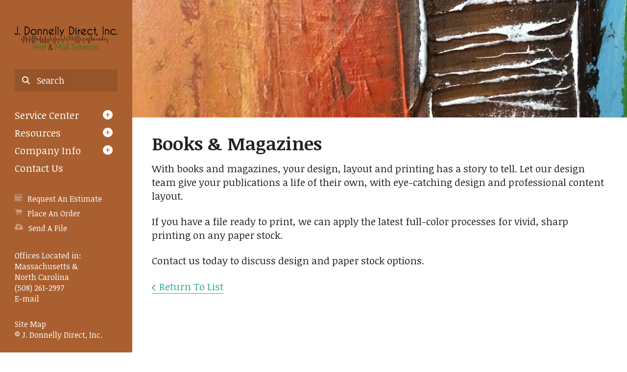

--- FILE ---
content_type: text/html; charset=UTF-8
request_url: https://www.jdonnellydirect.com/servicecenter/products_services.html/title/books-magazines-
body_size: 6376
content:
<!DOCTYPE html>

<!--[if lt IE 9]><html lang="en" class="no-js lt-ie10 lt-ie9"><![endif]-->
<!--[if IE 9]><html lang="en" class="no-js is-ie9 lt-ie10"><![endif]-->
<!--[if gt IE 9]><!--><html lang="en" class="no-js"><!--<![endif]-->

<head>
  <title>printing|direct mail printing|banners|direct mail|envelopes|Signs|Mansfield MA</title>
    <link rel="shortcut icon" href="https://cdn.firespring.com/images/79eae65a-83a7-4aab-ab92-28d6d5400cc5"/>


<!-- Meta tags -->
<meta charset="utf-8">
<meta name="viewport" content="width=device-width, initial-scale=1.0">




  <meta name="description" content="List of available products and services.">

  <meta property="og:title" content="printing|direct mail printing|banners|direct mail|envelopes|Signs|Mansfield MA">
  <meta property="og:url" content="https://www.jdonnellydirect.com/servicecenter/products_services.html/title/books-magazines-">
  <meta property="og:type" content="website">
      <meta property="og:description" content="List of available products and services.">
        <meta name="twitter:card" content="summary">
  <meta name="twitter:title" content="printing|direct mail printing|banners|direct mail|envelopes|Signs|Mansfield MA">
      <meta name="twitter:description" content="List of available products and services.">
    
  <link rel="stylesheet" href="//cdn.firespring.com/core/v2/css/stylesheet.1770072584.css">

<!-- CSS -->
      <link rel="stylesheet" href="//cdn.firespring.com/designs/pp_vigor/css/design-3530.1770072584.css">
  
<!-- SlickSlider Assets -->
  
<!-- jQuery -->
<script nonce="9bf5230082eeab73a58ba6e2638a42b89b9459d03fdd6389db9e2f27ba3d923f" type="text/javascript">
  (function (window) {
    if (window.location !== window.top.location) {
      var handler = function () {
        window.top.location = window.location;
        return false;
      };
      window.onclick = handler;
      window.onkeypress = handler;
    }
  })(this);
</script>
  <script nonce="9bf5230082eeab73a58ba6e2638a42b89b9459d03fdd6389db9e2f27ba3d923f" src="//cdn.firespring.com/core/v2/js/jquery.1770072584.js"></script>

<!-- Clicky Analytics -->
    <script
    nonce="9bf5230082eeab73a58ba6e2638a42b89b9459d03fdd6389db9e2f27ba3d923f"
    type="text/javascript"
  >
    var firespring = { log: function () { return }, goal: function () { return } }
    var firespring_site_id = Number('66503637');
    (function () {
      var s = document.createElement('script')
      s.type = 'text/javascript'
      s.async = true
      s.src = 'https://analytics.firespring.com/js';
      (document.getElementsByTagName('head')[0] || document.getElementsByTagName('body')[0]).appendChild(s)
    })()
  </script>
<!-- End Clicky Analytics --><!-- Google External Accounts -->
<script
  async
  nonce="9bf5230082eeab73a58ba6e2638a42b89b9459d03fdd6389db9e2f27ba3d923f"
  src="https://www.googletagmanager.com/gtag/js?id=G-NV9DHWKGC1"
></script>
<script nonce="9bf5230082eeab73a58ba6e2638a42b89b9459d03fdd6389db9e2f27ba3d923f">
  window.dataLayer = window.dataLayer || []

  function gtag () {dataLayer.push(arguments)}

  gtag('js', new Date())
    gtag('config', 'G-NV9DHWKGC1')
  </script>
<!-- End Google External Accounts -->

            
  

</head>

  <body class="internal ">

  
  <a id="skip" class="hidden-visually skip-to-main" href="#main-content">Skip to main content</a>
      
      <div class="canvas-colors">
  <div class="canvas-color-1"></div>
  <div class="canvas-color-2"></div>
  <div class="canvas-color-3"></div>
</div>


<!-- BEGIN .site-container -->
<div class="site-container">

  <!-- BEGIN .offcanvas-container -->
  <div class="offcanvas-container dark-container">

    <!-- BEGIN .mobile-logo-container -->
    <div class="mobile-logo-container">

      <!-- BEGIN nav-logo -->
      <div class="nav-logo">
                <a href="https://www.jdonnellydirect.com/"><img alt="J. Donnelly Direct, Inc." title="logo" src="https://cdn.firespring.com/images/f061047d-a5c1-4425-a184-b22c01f4899e.png"></a>
              </div>
      <!-- END nav-logo -->

      <!-- BEGIN .menu-toggle -->
      <div class="menu-toggle">
        <i class="fa fa-bars"></i>
      </div>
      <!-- END .menu-toggle -->

    </div>
    <!-- END .mobile-logo-container -->




    <!-- BEGIN .offcanvas-main-content -->
    <div class="offcanvas-main-content">

      <!-- BEGIN .content-block search-block -->
            <div class="content-block search-block">
  <div class="search-form search-form--8e40c494145560fe2862fc2c40a10012" role="search">

  <form class="form--inline form--inline--no-button" novalidate>
    <div class="form-row">
      <div class="form-row__controls">
        <input aria-label="Search our site" type="search" id="search-form__input--8e40c494145560fe2862fc2c40a10012" autocomplete="off">
      </div>
    </div>
  </form>

  <div id="search-form__results--8e40c494145560fe2862fc2c40a10012" class="search-form__results"></div>
    <script nonce="9bf5230082eeab73a58ba6e2638a42b89b9459d03fdd6389db9e2f27ba3d923f" type="text/javascript">
      var ss360Config = window.ss360Config || []
      var config = {
        style: {
          themeColor: '#333333',
          accentColor: "#000000",
          loaderType: 'circle'
        },
        searchBox: {
          selector: "#search-form__input--8e40c494145560fe2862fc2c40a10012"
        },
        tracking: {
          providers: []
        },
        siteId: "www.jdonnellydirect.com",
        showErrors: false
      }
      if (!window.ss360Config[0]) {
        var stScript = document.createElement('script')
        stScript.type = 'text/javascript'
        stScript.async = true
        stScript.src = 'https://cdn.sitesearch360.com/v13/sitesearch360-v13.min.js'
        var entry = document.getElementsByTagName('script')[0]
        entry.parentNode.insertBefore(stScript, entry)
      }
      ss360Config.push(config)
    </script>
</div>
</div>
            <!-- END .content-block search-block -->


            <!-- BEGIN nav -->
                                  <nav class="nav dropdown" aria-label="Secondary">

    
    <ul class="nav__list nav-ul-0 nav">
      
    <li class="nav-level-0 nav__list--parent nav__list--here">
      <a href="https://www.jdonnellydirect.com/servicecenter/">Service Center</a>

      
        <ul class="nav-ul-1">
           
    <li class="nav-level-1">
      <a href="https://www.jdonnellydirect.com/servicecenter/">Introduction</a>

      
    </li>


    <li class="nav-level-1 nav__list--here">
      <a href="https://www.jdonnellydirect.com/servicecenter/products_services.html">Printing</a>

      
    </li>


    <li class="nav-level-1">
      <a href="https://www.jdonnellydirect.com/servicecenter/mailing.html">Mailing</a>

      
    </li>


    <li class="nav-level-1">
      <a href="https://www.jdonnellydirect.com/servicecenter/fulfillment.html">Fulfillment &amp; Response Management</a>

      
    </li>


    <li class="nav-level-1">
      <a href="https://www.jdonnellydirect.com/servicecenter/estimate.html">Request An Estimate</a>

      
    </li>


    <li class="nav-level-1">
      <a href="https://www.jdonnellydirect.com/servicecenter/order.html">Place A New Order</a>

      
    </li>


    <li class="nav-level-1">
      <a href="https://www.jdonnellydirect.com/servicecenter/send_file.html">Send A File</a>

      
    </li>


    <li class="nav-level-1">
      <a href="https://www.jdonnellydirect.com/servicecenter/qr.html">QR (Quick Response) Codes  - 2D Barcodes</a>

      
    </li>


    <li class="nav-level-1">
      <a href="https://www.jdonnellydirect.com/servicecenter/postage-rate-calculator.html">Postage Rate Calculator</a>

      
    </li>

        </ul>
      
    </li>


    <li class="nav-level-0 nav__list--parent">
      <a href="https://www.jdonnellydirect.com/resources/">Resources</a>

      
        <ul class="nav-ul-1">
           
    <li class="nav-level-1">
      <a href="https://www.jdonnellydirect.com/resources/">Introduction</a>

      
    </li>


    <li class="nav-level-1">
      <a href="https://www.jdonnellydirect.com/resources/faqs.html">Frequently Asked Questions</a>

      
    </li>


    <li class="nav-level-1">
      <a href="https://www.jdonnellydirect.com/resources/glossary.html">Glossary Of Terms</a>

      
    </li>


    <li class="nav-level-1">
      <a href="https://www.jdonnellydirect.com/resources/news_archive.html">News Archive</a>

      
    </li>

        </ul>
      
    </li>


    <li class="nav-level-0 nav__list--parent">
      <a href="https://www.jdonnellydirect.com/companyinfo/">Company Info</a>

      
        <ul class="nav-ul-1">
           
    <li class="nav-level-1">
      <a href="https://www.jdonnellydirect.com/companyinfo/">Introduction</a>

      
    </li>


    <li class="nav-level-1">
      <a href="https://www.jdonnellydirect.com/companyinfo/culture.html">Company Culture</a>

      
    </li>


    <li class="nav-level-1">
      <a href="https://www.jdonnellydirect.com/companyinfo/employees.html">Our Staff</a>

      
    </li>


    <li class="nav-level-1">
      <a href="https://www.jdonnellydirect.com/companyinfo/departments.html">Resources / Partners</a>

      
    </li>


    <li class="nav-level-1">
      <a href="https://www.jdonnellydirect.com/companyinfo/locations.html">Locations &amp; Hours</a>

      
    </li>


    <li class="nav-level-1">
      <a href="https://www.jdonnellydirect.com/companyinfo/equipment.html">Equipment</a>

      
    </li>

        </ul>
      
    </li>


    <li class="nav-level-0">
      <a href="https://www.jdonnellydirect.com/contact.html">Contact Us</a>

      
    </li>

    </ul>

    
  </nav>


            <!-- END nav -->

      <!-- BEGIN nav -->
                                  <nav class="nav mobile accordian" aria-label="Secondary">

    
    <ul class="nav__list nav-ul-0 nav">
      
    <li class="nav-level-0 nav__list--parent nav__list--here">
      <a href="https://www.jdonnellydirect.com/servicecenter/">Service Center</a>

      
        <ul class="nav-ul-1">
           
    <li class="nav-level-1">
      <a href="https://www.jdonnellydirect.com/servicecenter/">Introduction</a>

      
    </li>


    <li class="nav-level-1 nav__list--here">
      <a href="https://www.jdonnellydirect.com/servicecenter/products_services.html">Printing</a>

      
    </li>


    <li class="nav-level-1">
      <a href="https://www.jdonnellydirect.com/servicecenter/mailing.html">Mailing</a>

      
    </li>


    <li class="nav-level-1">
      <a href="https://www.jdonnellydirect.com/servicecenter/fulfillment.html">Fulfillment &amp; Response Management</a>

      
    </li>


    <li class="nav-level-1">
      <a href="https://www.jdonnellydirect.com/servicecenter/estimate.html">Request An Estimate</a>

      
    </li>


    <li class="nav-level-1">
      <a href="https://www.jdonnellydirect.com/servicecenter/order.html">Place A New Order</a>

      
    </li>


    <li class="nav-level-1">
      <a href="https://www.jdonnellydirect.com/servicecenter/send_file.html">Send A File</a>

      
    </li>


    <li class="nav-level-1">
      <a href="https://www.jdonnellydirect.com/servicecenter/qr.html">QR (Quick Response) Codes  - 2D Barcodes</a>

      
    </li>


    <li class="nav-level-1">
      <a href="https://www.jdonnellydirect.com/servicecenter/postage-rate-calculator.html">Postage Rate Calculator</a>

      
    </li>

        </ul>
      
    </li>


    <li class="nav-level-0 nav__list--parent">
      <a href="https://www.jdonnellydirect.com/resources/">Resources</a>

      
        <ul class="nav-ul-1">
           
    <li class="nav-level-1">
      <a href="https://www.jdonnellydirect.com/resources/">Introduction</a>

      
    </li>


    <li class="nav-level-1">
      <a href="https://www.jdonnellydirect.com/resources/faqs.html">Frequently Asked Questions</a>

      
    </li>


    <li class="nav-level-1">
      <a href="https://www.jdonnellydirect.com/resources/glossary.html">Glossary Of Terms</a>

      
    </li>


    <li class="nav-level-1">
      <a href="https://www.jdonnellydirect.com/resources/news_archive.html">News Archive</a>

      
    </li>

        </ul>
      
    </li>


    <li class="nav-level-0 nav__list--parent">
      <a href="https://www.jdonnellydirect.com/companyinfo/">Company Info</a>

      
        <ul class="nav-ul-1">
           
    <li class="nav-level-1">
      <a href="https://www.jdonnellydirect.com/companyinfo/">Introduction</a>

      
    </li>


    <li class="nav-level-1">
      <a href="https://www.jdonnellydirect.com/companyinfo/culture.html">Company Culture</a>

      
    </li>


    <li class="nav-level-1">
      <a href="https://www.jdonnellydirect.com/companyinfo/employees.html">Our Staff</a>

      
    </li>


    <li class="nav-level-1">
      <a href="https://www.jdonnellydirect.com/companyinfo/departments.html">Resources / Partners</a>

      
    </li>


    <li class="nav-level-1">
      <a href="https://www.jdonnellydirect.com/companyinfo/locations.html">Locations &amp; Hours</a>

      
    </li>


    <li class="nav-level-1">
      <a href="https://www.jdonnellydirect.com/companyinfo/equipment.html">Equipment</a>

      
    </li>

        </ul>
      
    </li>


    <li class="nav-level-0">
      <a href="https://www.jdonnellydirect.com/contact.html">Contact Us</a>

      
    </li>

    </ul>

    
  </nav>


            <!-- END nav -->
      




      <!-- BEGIN .content-block utilities-block -->
            <div class="content-block utilities-block">
  <div class="collection collection--list" id="content_ee5cc4a8bcebe300a6df8ec1313c5784">

    

    <ul class="collection__items">

        
                                      <li class="collection-item collection-item--has-image" id="content_ee5cc4a8bcebe300a6df8ec1313c5784_item_9369343">
                                    <div class="collection-item__content clearfix">

                      <div id="content_01431c2405186b21b6f6f1753fad1109_image_item_9369343"  class="collection-item-image image" style="max-width: 16px;">
    <a href="https://www.jdonnellydirect.com/servicecenter/estimate.html"     itemprop="url">
    <img
        loading="lazy"
        width="16"
        height="15"
        alt="Request An Estimate"
        src="https://cdn.firespring.com/images/1c5a4d92-29e0-4f92-87f3-fe4d598c1f59.png"
        srcset="https://cdn.firespring.com/images/1c5a4d92-29e0-4f92-87f3-fe4d598c1f59.png 16w"
        itemprop="image"
                    >
    </a>

          </div>
          
                      <div class="collection-item-label"><a href="https://www.jdonnellydirect.com/servicecenter/estimate.html"     itemprop="url">Request An Estimate</a></div>
          
          
        </div>
              </li>
                                          <li class="collection-item collection-item--has-image" id="content_ee5cc4a8bcebe300a6df8ec1313c5784_item_9369342">
                                    <div class="collection-item__content clearfix">

                      <div id="content_01431c2405186b21b6f6f1753fad1109_image_item_9369342"  class="collection-item-image image" style="max-width: 16px;">
    <a href="https://www.jdonnellydirect.com/servicecenter/order.html"     itemprop="url">
    <img
        loading="lazy"
        width="16"
        height="15"
        alt="Place An Order"
        src="https://cdn.firespring.com/images/5488b44b-a6ad-499e-a69d-5e4486bf1263.png"
        srcset="https://cdn.firespring.com/images/5488b44b-a6ad-499e-a69d-5e4486bf1263.png 16w"
        itemprop="image"
                    >
    </a>

          </div>
          
                      <div class="collection-item-label"><a href="https://www.jdonnellydirect.com/servicecenter/order.html"     itemprop="url">Place An Order</a></div>
          
          
        </div>
              </li>
                                          <li class="collection-item collection-item--has-image" id="content_ee5cc4a8bcebe300a6df8ec1313c5784_item_9369341">
                                    <div class="collection-item__content clearfix">

                      <div id="content_01431c2405186b21b6f6f1753fad1109_image_item_9369341"  class="collection-item-image image" style="max-width: 18px;">
    <a href="https://www.jdonnellydirect.com/servicecenter/send_file.html"     itemprop="url">
    <img
        loading="lazy"
        width="18"
        height="17"
        alt="Send A File"
        src="https://cdn.firespring.com/images/beb2b26b-1b2e-474d-b8e1-2a2cc5baa2c4.png"
        srcset="https://cdn.firespring.com/images/beb2b26b-1b2e-474d-b8e1-2a2cc5baa2c4.png 18w"
        itemprop="image"
                    >
    </a>

          </div>
          
                      <div class="collection-item-label"><a href="https://www.jdonnellydirect.com/servicecenter/send_file.html"     itemprop="url">Send A File</a></div>
          
          
        </div>
              </li>
      
    </ul>

    </div>
</div>
            <!-- END .content-block utilities-block -->


      <!-- BEGIN .content-block additional-header-block -->
            <!-- END .content-block additional-header-block -->


      <div class="locations-hours locations-hours--variable">

  <div class="location location--1" itemscope itemtype="https://schema.org/Organization">

              
    <div class="location__info">

              
          <div class="location__address" itemprop="address" itemscope itemtype="https://schema.org/PostalAddress">

                          
                <div class="location-address location-address--1" itemprop="streetAddress">
                  Offices Located in:
                </div>

                                        
                <div class="location-address location-address--2" itemprop="streetAddress">
                  Massachusetts &amp;
                </div>

                                        
                <div class="location-address location-address--3" itemprop="streetAddress">
                  North Carolina
                </div>

                          
          </div>

              
              
          <div class="location__phone">

                          
                <div class="location-phone location-phone--1">
                                      <span class="label">Phone</span>
                                    <span class="value" itemprop="telephone" content="5082612997"><a
                        href="tel:5082612997">(508) 261-2997</a></span>
                </div>

                          
          </div>

              
              
          <div class="location__links">
            <div class="location-links-email">
                                              <span class="value"><a href="https://www.jdonnellydirect.com/contact.html">E-mail</a></span>
                          </div>
          </div>

              
                    
    </div>
  </div>


</div>            <div class="content-block sitemap-block">
  <div class="collection collection--list" id="content_881babb0b343e693db816b9729946098">

    

    <ul class="collection__items">

        
                        <li class="collection-item" id="content_881babb0b343e693db816b9729946098_item_9369334">
                                    <div class="collection-item__content">

          
                      <div class="collection-item-label"><a href="https://www.jdonnellydirect.com/search.html"     itemprop="url">Site Map</a></div>
          
          
        </div>
              </li>
      
    </ul>

    </div>
</div>
              

      <!-- BEGIN .copy-container -->
      <div class="copy-container">
        &copy; J. Donnelly Direct, Inc.
      </div>
      <!-- END .copy-container -->


            <div class="content-block social-media-block">
  <div class="collection collection--list" id="content_271297bc434170286b844ab59a7cda28">

    

    <ul class="collection__items">

        
                                      <li class="collection-item collection-item--has-image" id="content_271297bc434170286b844ab59a7cda28_item_9369336">
                                    <div class="collection-item__content clearfix">

                      <div id="content_01431c2405186b21b6f6f1753fad1109_image_item_9369336"  class="collection-item-image image" style="max-width: 31px;">
    
    <img
        loading="lazy"
        width="31"
        height="30"
        alt="LinkedIn"
        src="https://cdn.firespring.com/images/991d4d4c-2f16-4286-afa8-be74eb84ea17.png"
        srcset="https://cdn.firespring.com/images/991d4d4c-2f16-4286-afa8-be74eb84ea17.png 31w"
        itemprop="image"
                    >
    

          </div>
          
                      <div class="collection-item-label">LinkedIn</div>
          
          
        </div>
              </li>
      
    </ul>

    </div>
</div>
      
    </div>
    <!-- END .offcanvas-main-content -->

  </div>
  <!-- END .offcanvas-container -->
  
  
<!-- BEGIN .site-content-container -->
<div class="site-content-container">

  <!-- BEGIN .masthead-container -->
  <div class="masthead-container has-bg">
      <div class="content-block masthead-block">
  <div id="content_cdf3ae6629c229a27e3efc2fbd907fe3"  class="image" style="max-width: 1600px;">
    
    <img
        loading="lazy"
        width="1600"
        height="409"
        alt=""
        src="https://cdn.firespring.com/images/35cbfd48-bb57-49eb-bbdd-ae07ae80e8b5.jpg"
        srcset="https://cdn.firespring.com/images/7ff67b95-d4e2-4cc0-b4f8-bd3f091d422a.jpg 600w, https://cdn.firespring.com/images/b779c649-cbc8-44bd-8b42-9736c086aa2a.jpg 1200w, https://cdn.firespring.com/images/35cbfd48-bb57-49eb-bbdd-ae07ae80e8b5.jpg 1600w"
        itemprop="image"
                    >
    

          </div>
</div>
    </div>
  <!-- END .masthead-container -->


  <main>

    <!-- BEGIN .page-title-container -->
        <!-- END .page-title-container -->

    <!-- BEGIN .primary-container -->
        <div class="primary-container" id="main-content" data-search-indexed="true">
      <!-- BEGIN .wrap -->
      <div class="wrap">
        <div class="collection" id="content_fdcbd2515ae6bae23aeeb3f015b3a723">
      <div class="collection-item collection-item--details" id="content_fdcbd2515ae6bae23aeeb3f015b3a723_item_10735819">
        <div class="collection-item__content">
                  <div class="collection-item-label">
          <h2>Books &amp; Magazines </h2>
        </div>
      
      

              <div class="collection-item-details"><p>With books and magazines, your design, layout and printing has a story to tell. Let our design team give your publications a life of their own, with eye-catching design and professional content layout.</p>

<p>If you have a file ready to print, we can apply the latest full-color processes for vivid, sharp printing on any paper stock.</p>

<p>Contact us today to discuss design and paper stock options.</p></div>
      
    </div>
  </div>

  <div class="collection__return">
    <a href="https://www.jdonnellydirect.com/servicecenter/products_services.html" class="nav-return">Return To List</a>
  </div>

</div>
      </div>
      <!-- END .wrap -->
      <div class="clearfix"></div>
    </div>
        <!-- END .primary-container -->



  </main><!-- end main -->




  <!-- BEGIN .callout-container -->
  


  <!-- BEGIN .logos-container -->
    <!-- END .logos-container -->


  
      <!-- BEGIN footer -->
<footer>


  <!-- BEGIN .content-block email-marketing-block -->
    <!-- END .content-block email-marketing-block -->

  <!-- BEGIN .content-block powered-by-block -->
    <div class="content-block powered-by-block">
  <p>Powered by <a href="http://printerpresence.com/poweredby" target="_blank" rel="noopener noreferrer">PrinterPresence</a></p>
</div>
    <!-- END .content- block powered-by-block -->


</footer>
<!-- END footer -->

</div>
<!-- END .site-content-container -->


</div>
<!-- END .site-container -->  
  

  



  <script nonce="9bf5230082eeab73a58ba6e2638a42b89b9459d03fdd6389db9e2f27ba3d923f" src="//cdn.firespring.com/core/v2/js/footer_scripts.1770072584.js"></script>

<script nonce="9bf5230082eeab73a58ba6e2638a42b89b9459d03fdd6389db9e2f27ba3d923f">
  (function(h,o,u,n,d) {
    h=h[d]=h[d]||{q:[],onReady:function(c){h.q.push(c)}}
    d=o.createElement(u);d.async=1;d.src=n
    n=o.getElementsByTagName(u)[0];n.parentNode.insertBefore(d,n)
  })(window,document,'script','https://www.datadoghq-browser-agent.com/us1/v6/datadog-rum.js','DD_RUM')

  // regex patterns to identify known bot instances:
  let botPattern = "(googlebot\/|bot|Googlebot-Mobile|Googlebot-Image|Google favicon|Mediapartners-Google|bingbot|slurp|java|wget|curl|Commons-HttpClient|Python-urllib|libwww|httpunit|nutch|phpcrawl|msnbot|jyxobot|FAST-WebCrawler|FAST Enterprise Crawler|biglotron|teoma|convera|seekbot|gigablast|exabot|ngbot|ia_archiver|GingerCrawler|webmon |httrack|webcrawler|grub.org|UsineNouvelleCrawler|antibot|netresearchserver|speedy|fluffy|bibnum.bnf|findlink|msrbot|panscient|yacybot|AISearchBot|IOI|ips-agent|tagoobot|MJ12bot|dotbot|woriobot|yanga|buzzbot|mlbot|yandexbot|purebot|Linguee Bot|Voyager|CyberPatrol|voilabot|baiduspider|citeseerxbot|spbot|twengabot|postrank|turnitinbot|scribdbot|page2rss|sitebot|linkdex|Adidxbot|blekkobot|ezooms|dotbot|Mail.RU_Bot|discobot|heritrix|findthatfile|europarchive.org|NerdByNature.Bot|sistrix crawler|ahrefsbot|Aboundex|domaincrawler|wbsearchbot|summify|ccbot|edisterbot|seznambot|ec2linkfinder|gslfbot|aihitbot|intelium_bot|facebookexternalhit|yeti|RetrevoPageAnalyzer|lb-spider|sogou|lssbot|careerbot|wotbox|wocbot|ichiro|DuckDuckBot|lssrocketcrawler|drupact|webcompanycrawler|acoonbot|openindexspider|gnam gnam spider|web-archive-net.com.bot|backlinkcrawler|coccoc|integromedb|content crawler spider|toplistbot|seokicks-robot|it2media-domain-crawler|ip-web-crawler.com|siteexplorer.info|elisabot|proximic|changedetection|blexbot|arabot|WeSEE:Search|niki-bot|CrystalSemanticsBot|rogerbot|360Spider|psbot|InterfaxScanBot|Lipperhey SEO Service|CC Metadata Scaper|g00g1e.net|GrapeshotCrawler|urlappendbot|brainobot|fr-crawler|binlar|SimpleCrawler|Livelapbot|Twitterbot|cXensebot|smtbot|bnf.fr_bot|A6-Indexer|ADmantX|Facebot|Twitterbot|OrangeBot|memorybot|AdvBot|MegaIndex|SemanticScholarBot|ltx71|nerdybot|xovibot|BUbiNG|Qwantify|archive.org_bot|Applebot|TweetmemeBot|crawler4j|findxbot|SemrushBot|yoozBot|lipperhey|y!j-asr|Domain Re-Animator Bot|AddThis)";

  let regex = new RegExp(botPattern, 'i');

  // define var conditionalSampleRate as 0 if the userAgent matches a pattern in botPatterns
  // otherwise, define conditionalSampleRate as 100
  let conditionalSampleRate = regex.test(navigator.userAgent) ? 0 : 10;
  window.DD_RUM.onReady(function() {
    window.DD_RUM.init({
      applicationId: 'a1c5469d-ab6f-4740-b889-5955b6c24e72',
      clientToken: 'pub9ae25d27d775da672cae8a79ec522337',
      site: 'datadoghq.com',
      service: 'fdp',
      env: 'production',
      sessionSampleRate: conditionalSampleRate,
      sessionReplaySampleRate: 0,
      defaultPrivacyLevel: 'mask',
      trackUserInteractions: true,
      trackResources: true,
      trackLongTasks: 1,
      traceContextInjection: 'sampled'
    });
  });
</script>

  <script nonce="9bf5230082eeab73a58ba6e2638a42b89b9459d03fdd6389db9e2f27ba3d923f" src="https://cdn.firespring.com/core/v2/js/fireSlider/velocity.min.js"></script>
  <script nonce="9bf5230082eeab73a58ba6e2638a42b89b9459d03fdd6389db9e2f27ba3d923f" src="https://cdn.firespring.com/core/v2/js/fireSlider/jquery.fireSlider.velocity.js"></script>
        <script type="application/javascript" nonce="9bf5230082eeab73a58ba6e2638a42b89b9459d03fdd6389db9e2f27ba3d923f">
      $(document).ready(() => {
        var noneEffect = function(element, options) {
          element.velocity({translateX: [(options.nextPos + '%'), (options.currPos + '%')]}, {duration: 0, queue: options.effect, easing: [0]});
        }
        fireSlider.prototype.Effects.register('none', noneEffect);
      })
    </script>
  

  <noscript><p><img
        alt="Firespring Analytics"
        width="1"
        height="1"
        src="https://analytics.firespring.com//66503637.gif"
      /></p></noscript>
            <script nonce="9bf5230082eeab73a58ba6e2638a42b89b9459d03fdd6389db9e2f27ba3d923f" src="//cdn.firespring.com/designs/pp_vigor/js/8247b22743a1ed8d863be45f83512742ead5361f.1770072584.js" type="text/javascript"></script>
        </body>


</html>

--- FILE ---
content_type: text/css
request_url: https://cdn.firespring.com/designs/pp_vigor/css/design-3530.1770072584.css
body_size: 15651
content:
@import url(https://fonts.googleapis.com/css?family=Noticia+Text:400,700,400italic,700italic);@import url(https://fonts.googleapis.com/css?family=Source+Sans+Pro:400,400italic,700,300);.intro-container a,.primary-container a{color:#000;box-shadow:0 1px #fecb2f}.intro-container a:hover,.primary-container a:hover{color:#fecb2f}html.video{margin:0}body{margin:0;padding:0;text-rendering:optimizeLegibility;font-family:"Noticia Text",serif;font-weight:400;font-size:16px;color:#222;line-height:1.4}.wrap{margin:0 auto;max-width:1160px;padding:0 40px}@media only screen and (max-width:640px){.wrap{padding:0 20px}}.hidden-visually.skip-to-main{position:absolute;clip:rect(0 0 0 0);border:0;height:1px;margin:-1px;overflow:hidden;padding:0;width:1px;white-space:nowrap}.hidden-visually.skip-to-main:focus{clip:auto;left:3px;top:3px;width:auto;height:auto;margin:0;padding:10px;background:#fdca2e;color:#222;text-align:center;font-weight:700;text-transform:uppercase;font-style:italic;font-size:16px;z-index:9000}.hidden-visually.skip-to-main:focus:hover{background:#fff;color:#222}em,i{font-style:italic;line-height:inherit}b,strong{font-weight:700;line-height:inherit}small{font-size:60%;line-height:inherit}a,a:link,a:visited{color:#fdca2e;text-decoration:none}a:active,a:hover,a:link:active,a:link:hover,a:visited:active,a:visited:hover{color:#fdca2e;text-decoration:none}.container-dark{color:#fff}.container-dark tfoot,.container-dark thead{color:#fff}.container-dark a,.container-dark a:link,.container-dark a:visited{color:#fdca2e}.container-dark a:active,.container-dark a:hover,.container-dark a:link:active,.container-dark a:link:hover,.container-dark a:visited:active,.container-dark a:visited:hover{color:#fdca2e}.container-dark h1,.container-dark h2,.container-dark h3,.container-dark h4,.container-dark h5,.container-dark h6{color:#fff}.container-dark hr{background:#fff}p{font-family:inherit;font-weight:inherit;font-size:inherit;line-height:1.4;margin-bottom:18px}h1,h2,h3,h4,h5,h6{font-family:"Noticia Text",serif;font-weight:700;color:#222;margin-top:3.2px;margin-bottom:8px;line-height:1.6}h1{font-size:44px}@media only screen and (max-width:640px){h1{font-size:30px}}h2{font-size:37px}@media only screen and (max-width:640px){h2{font-size:28px}}h3{font-size:27px}@media only screen and (max-width:640px){h3{font-size:24px}}h4{font-size:23px}@media only screen and (max-width:640px){h4{font-size:20px}}h5{font-size:18px}@media only screen and (max-width:640px){h5{font-size:18px}}h6{font-size:16px}@media only screen and (max-width:640px){h6{font-size:16px}}hr{height:2px;width:100%;background:#222;border:none}.button,.button:link,.button:visited,.e2ma_signup_form_button_row input{border:none;border-radius:0;display:inline-block;color:#222;background:#fdca2e;padding:13px;font-size:16px;line-height:30px;font-weight:700;font-style:italic;text-transform:uppercase;box-shadow:0 0 8px 2px #b2b2b2;margin-bottom:20px}.button:active,.button:focus,.button:hover,.button:link:active,.button:link:focus,.button:link:hover,.button:visited:active,.button:visited:focus,.button:visited:hover,.e2ma_signup_form_button_row input:active,.e2ma_signup_form_button_row input:focus,.e2ma_signup_form_button_row input:hover{color:#fff;background:#222;box-shadow:none}.button::after,.button::before,.button:link::after,.button:link::before,.button:visited::after,.button:visited::before,.e2ma_signup_form_button_row input::after,.e2ma_signup_form_button_row input::before{font-style:normal}.primary-container a.button{color:#222;box-shadow:0 0 8px 2px #b2b2b2}.primary-container a.button::after,.primary-container a.button::before{font-style:normal}.button-group a.button{box-shadow:3px 2px 8px 0 #b2b2b2}.spotlight--list,.spotlight--random{overflow:hidden}.spotlight--list .slider__contents,.spotlight--random .slider__contents{overflow:visible}.spotlight--list ul,.spotlight--random ul{overflow:visible;height:440px}@media only screen and (max-width:1024px){.spotlight--list ul,.spotlight--random ul{height:420px}}@media only screen and (max-width:640px){.spotlight--list ul,.spotlight--random ul{height:470px}}.spotlight--list li,.spotlight--random li{height:100%;position:relative;opacity:1;z-index:1}.spotlight--list li.fire-slider-solo-slide .spotlight-overlay,.spotlight--random li.fire-slider-solo-slide .spotlight-overlay{width:80%}@media only screen and (max-width:1024px){.spotlight--list li.fire-slider-solo-slide .spotlight-overlay,.spotlight--random li.fire-slider-solo-slide .spotlight-overlay{width:100%}}.spotlight--list li.fire-slider-active,.spotlight--random li.fire-slider-active{z-index:100}.spotlight--list li.fire-slider-active .spotlight-overlay,.spotlight--random li.fire-slider-active .spotlight-overlay{top:240px;opacity:1}@media only screen and (max-width:800px){.spotlight--list li.fire-slider-active .spotlight-overlay,.spotlight--random li.fire-slider-active .spotlight-overlay{top:185px}}.spotlight--list .spotlight-content,.spotlight--random .spotlight-content{height:100%;position:absolute;width:100%}.spotlight--list .spotlight-image,.spotlight--random .spotlight-image{position:relative;height:calc(100% - 100px);width:100%;z-index:20}@media only screen and (max-width:800px){.spotlight--list .spotlight-image,.spotlight--random .spotlight-image{height:185px}}.spotlight--list .spotlight-image img,.spotlight--random .spotlight-image img{display:none}.spotlight--list .spotlight-overlay,.spotlight--random .spotlight-overlay{position:absolute;text-align:left;padding:10px 30px;display:flex;align-items:center;height:200px;top:140px;left:0;transition:.5s ease;margin-left:20%;z-index:100;width:180%;opacity:0}@media only screen and (max-width:1024px){.spotlight--list .spotlight-overlay,.spotlight--random .spotlight-overlay{margin-left:40px;width:calc(200% - 40px)}}@media only screen and (max-width:800px){.spotlight--list .spotlight-overlay,.spotlight--random .spotlight-overlay{flex-direction:column;align-items:flex-start;margin-left:0;width:100%;height:100%;padding-right:100px}}@media only screen and (max-width:640px){.spotlight--list .spotlight-overlay,.spotlight--random .spotlight-overlay{padding-right:30px}}.spotlight--list .spotlight-overlay .spotlight-text,.spotlight--random .spotlight-overlay .spotlight-text{position:relative;z-index:10;color:#222;padding:0 90px}@media only screen and (max-width:1440px){.spotlight--list .spotlight-overlay .spotlight-text,.spotlight--random .spotlight-overlay .spotlight-text{padding:0 20px}}@media only screen and (max-width:1024px){.spotlight--list .spotlight-overlay .spotlight-text,.spotlight--random .spotlight-overlay .spotlight-text{padding:0 40px}}@media only screen and (max-width:800px){.spotlight--list .spotlight-overlay .spotlight-text,.spotlight--random .spotlight-overlay .spotlight-text{padding:10px 0 0}}.spotlight--list .spotlight-overlay .spotlight-text .spotlight-text__title,.spotlight--random .spotlight-overlay .spotlight-text .spotlight-text__title{font-size:30px;line-height:30px;font-weight:700;margin-bottom:10px}@media only screen and (max-width:1024px){.spotlight--list .spotlight-overlay .spotlight-text .spotlight-text__title,.spotlight--random .spotlight-overlay .spotlight-text .spotlight-text__title{font-size:26px;line-height:30px;font-weight:700}}@media only screen and (max-width:800px){.spotlight--list .spotlight-overlay .spotlight-text .spotlight-text__title,.spotlight--random .spotlight-overlay .spotlight-text .spotlight-text__title{font-size:23px;line-height:30px;font-weight:700}}.spotlight--list .spotlight-overlay .spotlight-text .spotlight-text__content,.spotlight--random .spotlight-overlay .spotlight-text .spotlight-text__content{font-size:23px;line-height:30px;font-weight:400;color:#fff;margin-bottom:12px}@media only screen and (max-width:1024px){.spotlight--list .spotlight-overlay .spotlight-text .spotlight-text__content,.spotlight--random .spotlight-overlay .spotlight-text .spotlight-text__content{font-size:20px;line-height:26px;font-weight:400}}@media only screen and (max-width:800px){.spotlight--list .spotlight-overlay .spotlight-text .spotlight-text__content,.spotlight--random .spotlight-overlay .spotlight-text .spotlight-text__content{font-size:20px;line-height:24px;font-weight:400}}.spotlight--list .spotlight-overlay .spotlight-button,.spotlight--random .spotlight-overlay .spotlight-button{position:relative;z-index:10;padding:10px 0;margin-left:auto;margin-right:170px;flex-shrink:0;cursor:pointer}@media only screen and (max-width:1440px){.spotlight--list .spotlight-overlay .spotlight-button,.spotlight--random .spotlight-overlay .spotlight-button{margin-right:60px}}@media only screen and (max-width:1024px){.spotlight--list .spotlight-overlay .spotlight-button,.spotlight--random .spotlight-overlay .spotlight-button{margin-right:100px}}@media only screen and (max-width:800px){.spotlight--list .spotlight-overlay .spotlight-button,.spotlight--random .spotlight-overlay .spotlight-button{margin-left:0}}.spotlight--list .spotlight-overlay .spotlight-button .spotlight-button__contents,.spotlight--random .spotlight-overlay .spotlight-button .spotlight-button__contents{display:inline-block;padding:14px 22px;background:#000;color:#fff;font-size:16px;line-height:20px;font-weight:400;box-shadow:0 0 16px -3px #444;font-style:italic;text-transform:uppercase}@media only screen and (max-width:800px){.spotlight--list .spotlight-overlay .spotlight-button .spotlight-button__contents,.spotlight--random .spotlight-overlay .spotlight-button .spotlight-button__contents{padding:10px 20px}}@media only screen and (max-width:640px){.spotlight--list .spotlight-overlay .spotlight-button .spotlight-button__contents,.spotlight--random .spotlight-overlay .spotlight-button .spotlight-button__contents{padding:12px 20px;font-size:14px;line-height:18px;font-weight:400;letter-spacing:1px}}.spotlight--list .spotlight-overlay .spotlight-button .spotlight-button__contents:hover,.spotlight--random .spotlight-overlay .spotlight-button .spotlight-button__contents:hover{background:#fff;color:#000}.spotlight--list .slider__controls,.spotlight--random .slider__controls{z-index:300;position:relative}@media only screen and (max-width:640px){.spotlight--list .slider__controls,.spotlight--random .slider__controls{display:none}}.spotlight--list .slider__controls .slider-nav,.spotlight--random .slider__controls .slider-nav{top:23px}.spotlight--list .slider__controls .slider-controls-nav,.spotlight--random .slider__controls .slider-controls-nav{display:none}.spotlight--list .slider__controls .slider-controls-pager,.spotlight--random .slider__controls .slider-controls-pager{right:80px;bottom:100px;left:auto;height:auto;transform:translateY(50%)}@media only screen and (max-width:1440px){.spotlight--list .slider__controls .slider-controls-pager,.spotlight--random .slider__controls .slider-controls-pager{right:20px}}@media only screen and (max-width:1024px){.spotlight--list .slider__controls .slider-controls-pager,.spotlight--random .slider__controls .slider-controls-pager{right:40px}}.spotlight--list .slider__controls .slider-controls-pager span,.spotlight--random .slider__controls .slider-controls-pager span{display:block;margin:12px;background:#222;width:10px;height:10px}.spotlight--list .slider__controls .slider-controls-pager .fire-pager-active,.spotlight--random .slider__controls .slider-controls-pager .fire-pager-active{background:#fff}@media only screen and (max-width:800px){.mobile-nav-is-visible{overflow:hidden}}@media only screen and (max-width:1024px){.mobile-nav-is-visible .offcanvas-container{position:fixed;height:100%;bottom:0}}.mobile-nav-is-visible .offcanvas-container .offcanvas-main-content{display:block}.content-block.additional-header-block{color:#919191;padding:0 30px}.content-block.email-marketing-block{background:#444;color:#fff;padding:30px;display:flex;align-items:center}@media only screen and (max-width:640px){.content-block.email-marketing-block{padding:34px 0;flex-direction:column}}.content-block.email-marketing-block h1,.content-block.email-marketing-block h2,.content-block.email-marketing-block h3,.content-block.email-marketing-block h4,.content-block.email-marketing-block h5,.content-block.email-marketing-block h6{color:#fff;line-height:1.2;flex:0 1 50%;text-align:right;padding-right:40px}@media only screen and (max-width:640px){.content-block.email-marketing-block h1,.content-block.email-marketing-block h2,.content-block.email-marketing-block h3,.content-block.email-marketing-block h4,.content-block.email-marketing-block h5,.content-block.email-marketing-block h6{flex:none;width:100%;text-align:center;padding:0 20px}}.content-block.email-marketing-block form{margin:0 auto;max-width:900px;padding:0 40px;flex:0 1 75%}.content-block.email-marketing-block p{font-size:20px;line-height:26px;font-weight:400}.content-block.email-marketing-block .email-marketing{margin:0 auto;max-width:900px;padding:0 40px;display:block;width:100%}.content-block.email-marketing-block .e2ma_signup_form{display:flex;align-items:center}@media only screen and (max-width:640px){.content-block.email-marketing-block .e2ma_signup_form{display:block}}.content-block.email-marketing-block .e2ma_signup_form *{flex:0 1 100%}.content-block.email-marketing-block .e2ma_signup_message{margin:0}@media only screen and (max-width:640px){.content-block.email-marketing-block .e2ma_signup_message{text-align:center}}.content-block.email-marketing-block .e2ma_signup_form_row,.content-block.email-marketing-block .form-row{margin:0}.content-block.email-marketing-block .e2ma_signup_form_row+.e2ma_signup_form_row,.content-block.email-marketing-block .form-row+.e2ma_signup_form_row{margin-top:10px}.content-block.email-marketing-block .e2ma_signup_form_row+.form-row,.content-block.email-marketing-block .form-row+.form-row{margin-top:10px}.content-block.email-marketing-block .e2ma_signup_form_required_footnote{display:none}.content-block.email-marketing-block .e2ma_signup_form_button_row{display:none}.content-block.email-marketing-block input{border:0;border-radius:0;box-shadow:none;background:#292929;color:#fff;height:auto;font-size:18px;padding:16px 10px}.content-block.email-marketing-block .form-actions input[type=submit]{background:#fdca2e;margin-top:10px}.content-block.email-marketing-block .form-actions input[type=submit]:hover{background:#000}.content-block.email-marketing-block .last-row{margin-top:10px;display:flex;justify-content:flex-start;align-items:center;max-width:40rem}.content-block.email-marketing-block .last-row .form-row{width:100%}.content-block.email-marketing-block .last-row .form_row__controls{max-width:100%}@media only screen and (max-width:640px){.content-block.email-marketing-block .last-row .form_row__controls{max-width:100%}}.content-block.email-marketing-block .last-row .form-actions,.content-block.email-marketing-block .last-row .form-actions input[type=submit]{margin:0}.content-block.email-marketing-block .last-row .form-actions input[type=submit]{font-weight:500;line-height:1.33333;height:auto;font-size:18px;padding:16px 10px;flex-shrink:0}.content-block.email-marketing-block .e2ma_signup_form_element{position:relative}.content-block.email-marketing-block .search_button{position:relative;position:absolute;right:0;bottom:0;top:0;color:#fff;background:#fdca2e;width:66px;z-index:10;flex-shrink:0}.content-block.email-marketing-block .search_button:hover{background:#000}.content-block.email-marketing-block .search_button .fa{position:absolute;top:0;left:0;width:100%;height:100%;display:flex;justify-content:center;align-items:center;font-size:15px;color:#fff}.content-block.email-marketing-block .search_button input{background:rgba(0,0,0,0);position:absolute;top:0;left:0;width:100%;height:100%}.content-block.masthead-block>.image:first-of-type{display:none}.content-block.powered-by-block{font-size:16px;line-height:23px;font-weight:400;color:#919191;padding:58px 30px;text-align:center}@media only screen and (max-width:1024px){.content-block.powered-by-block{padding:34px}}.content-block.powered-by-block p{margin:0}.content-block.utilities-block{margin-bottom:30px}.content-block.utilities-block ul{list-style:none;padding:0;margin:0 30px}.content-block.utilities-block .collection{margin:0}.content-block.utilities-block .collection-item__content{display:flex}.content-block.utilities-block .collection-item-image{margin:0}.content-block.utilities-block .collection-item-label a{color:#919191;margin-left:10px;font-size:16px;line-height:30px;font-weight:400}.content-block.utilities-block .collection-item-label a:hover{color:#fdca2e}.content-block.utilities-block .collection-item-description{display:none}.content-block.search-block{padding:0 30px;margin-bottom:30px}.content-block.search-block input{background:#222;color:#919191;font-size:18px;line-height:18px;font-weight:400;line-height:1.2;border:none;box-shadow:none;height:auto;padding:12px 10px 12px 45px}.content-block.search-block .form-control--search::before{color:#fff;transform:translateY(-50%);top:50%;left:15px}.content-block.social-media-block{margin:40px 0 10px}.content-block.social-media-block .collection{margin:0}.content-block.social-media-block .collection+.collection li{border-width:0 0 1px 0}.content-block.social-media-block .collection+.collection li+li{border-left:1px solid #323232}.content-block.social-media-block ul{list-style:none;margin:0;padding:0;display:flex;justify-content:space-between}.content-block.social-media-block li{border:1px solid #323232;border-width:1px 0 1px 0;flex:0 1 100%;display:flex;justify-content:center;align-items:center;position:relative;overflow:hidden;height:63px;padding:0}.content-block.social-media-block li:hover::before{transform:none}.content-block.social-media-block li::before{content:"";position:absolute;left:0;right:0;top:0;bottom:0;width:100%;height:100%;transform:translateY(100%);background:#fdca2e;z-index:1;transition:.3s ease}.content-block.social-media-block li+li{border-left:1px solid #323232}.content-block.social-media-block img{width:auto}.content-block.social-media-block .collection-item-image{position:relative;margin:0;z-index:20}.content-block.social-media-block .collection-item-description,.content-block.social-media-block .collection-item-label{display:none}.logos-container{position:relative;padding:36px 0 15px}@media only screen and (max-width:1024px){.logos-container{padding:20px}}@media only screen and (max-width:640px){.logos-container{padding:36px 0}}.logos-container h1,.logos-container h2,.logos-container h3,.logos-container h4,.logos-container h5,.logos-container h6{text-align:center;text-transform:uppercase;letter-spacing:2px;color:#b2b2b2;font-family:"Source Sans Pro",sans-serif}.logos-container h4{font-size:20px;line-height:30px;font-weight:700}.logos-container .collection--list{margin:1.5rem 0}@media only screen and (max-width:1024px){.logos-container .collection--list{margin:1rem 0}}@media only screen and (max-width:640px){.logos-container .collection--list{margin:1rem 0 0}}.logos-container .collection--list ul{list-style:none;margin:0;padding:0;display:flex;justify-content:center}@media only screen and (max-width:640px){.logos-container .collection--list ul{flex-wrap:wrap}}.logos-container .collection--list li{flex:0 1 auto;margin:10px 20px;display:flex;justify-content:center;align-items:center}@media only screen and (max-width:640px){.logos-container .collection--list li{flex:0 1 45%;margin:10px 5px}.logos-container .collection--list li:nth-child(n+5){display:none}}.logos-container .collection--list .collection-item-image{margin:0;text-align:center}.logos-container .collection--list .collection-item-description,.logos-container .collection--list .collection-item-label{display:none}.canvas-colors{display:none;opacity:0;visibility:hidden}.canvas-color-1{background:#fed851}.canvas-color-2{background:#fed442}.canvas-color-3{background:#fed442}.offcanvas-container{position:fixed;top:0;left:0;right:0;bottom:0;height:100%;z-index:8999;width:270px}@media only screen and (max-width:1024px){.offcanvas-container{position:absolute;height:auto;bottom:auto}}@media only screen and (max-width:800px){.offcanvas-container{width:100%;position:relative}}.offcanvas-container ::-webkit-scrollbar{display:none}.offcanvas-container .offcanvas-main-content{height:100%;overflow-y:auto;background:#000;-ms-overflow-style:none}@media only screen and (max-width:1024px){.offcanvas-container .offcanvas-main-content{display:none}}.offcanvas-container .mobile-logo-container{background:#000;position:relative;padding:0 30px;justify-content:center;display:flex;align-items:center;z-index:2000}.offcanvas-container .menu-toggle{color:#fdca2e;cursor:pointer;padding:30px 0 30px 30px;width:50px}@media only screen and (min-width:1025px){.offcanvas-container .menu-toggle{display:none}}.offcanvas-container .menu-toggle .fa{font-size:20px}.site-content-container{position:relative;z-index:1;margin-left:270px}@media only screen and (max-width:1024px){.site-content-container{margin:0;z-index:0}}.nav-logo{text-align:center;margin:40px 0;max-width:210px;font-size:40px;font-family:"Noticia Text",serif}@media only screen and (max-width:640px){.nav-logo{margin:28px 0}}.locations-hours--variable{padding:0 30px;margin-bottom:30px;color:#919191}.locations-hours--variable h1,.locations-hours--variable h2,.locations-hours--variable h3,.locations-hours--variable h4,.locations-hours--variable h5,.locations-hours--variable h6{color:#919191}.locations-hours--variable .offcanvas-container .location__title{margin-top:15px}.locations-hours--variable .label{display:none}.locations-hours--variable a{color:#fff}.location{margin-bottom:20px}.sitemap-block{padding:0 30px;text-align:left}.sitemap-block .collection--list{margin-bottom:0}.sitemap-block .collection--list ul{list-style:none;margin:0;padding:0}.sitemap-block .collection--list a{color:#fff}.sitemap-block .collection--list a:hover{color:#fdca2e}.sitemap-block .collection--list .collection{margin-bottom:0}.sitemap-block .collection--list .collection-item-label{font-weight:400}.policy-links{padding:0 30px;text-align:left}.policy-links .policy-link{margin:0}.policy-links a{color:#fff}.copy-container{padding:0 30px;color:#919191}.copy-container p{margin:0}@media only screen and (max-width:1024px){nav.dropdown{display:none}}nav.dropdown ul{width:100%;list-style:none;margin:0;padding:0}nav.dropdown ul .ul-wrapper{height:100%;overflow-y:auto;padding-bottom:50px}nav.dropdown li{position:relative}nav.dropdown a{display:block}nav.dropdown ul .nav__list--parent:hover::after{color:#fdca2e}nav.dropdown ul .nav__list--parent a{padding-right:65px}nav.dropdown ul .nav__list--parent::after{content:"";font-family:FontAwesome;font-style:normal;font-weight:400;text-decoration:inherit;position:absolute;top:50%;right:30px;transform:translateY(-50%);font-size:20px;padding:0 10px;z-index:1;color:#404040}nav.dropdown ul ul{padding:32px 0}nav.dropdown ul ul .nav__list--parent::after{color:#404040}nav.dropdown ul ul .nav__list--parent:hover::after{color:#fdca2e}nav.dropdown ul ul ul .nav__list--parent::after{display:none}nav.dropdown>ul{margin-bottom:30px}nav.dropdown>ul li:hover>a{color:#fdca2e}nav.dropdown>ul a{color:#fff;font-size:20px;line-height:1;padding:8px 30px}nav.dropdown ul ul{position:fixed;top:0;left:270px;width:270px;height:100%;background:#171717;opacity:0;visibility:hidden;transition:opacity .3s ease .3s,visibility 0s ease .6s}nav.dropdown ul ul li:hover>a{background-color:#171717;color:#fdca2e}nav.dropdown ul ul a{background-color:#171717;color:#fff;width:100%;font-size:18px;padding:8px 30px}nav.dropdown ul ul ul{position:fixed;top:0;bottom:0;left:540px;background:#1f1f1f}nav.dropdown ul ul ul li:hover>a{background-color:#1f1f1f;color:#fdca2e}nav.dropdown ul ul ul a{background-color:#1f1f1f;color:#fff}nav.dropdown li:hover>ul{opacity:1;visibility:visible;transition:opacity .3s ease 0s,visibility 0s ease 0s;z-index:100}nav.dropdown ul ul ul ul{display:none!important}nav.mobile{width:100%}@media only screen and (min-width:1025px){nav.mobile{display:none}}nav.mobile a{display:block;position:relative;font-size:16px;font-weight:400}nav.mobile a span.accordian_toggle{width:30px;height:100%;position:absolute;top:0;bottom:0;right:30px;display:flex;justify-content:center;align-items:center;color:#404040}nav.mobile a span.accordian_toggle::after{font-family:FontAwesome;font-style:normal;font-weight:400;text-decoration:inherit;content:"";color:#404040;font-size:20px}nav.mobile a span.accordian_toggle:hover::after{color:#fdca2e}nav.mobile li.nav__list--parent a{padding-right:60px}nav.mobile li.accordian_open>a>span.accordian_toggle::after{color:#fdca2e}nav.mobile>ul{margin-bottom:30px}nav.mobile ul{list-style:none;margin:0;padding:0}nav.mobile ul li a{font-size:20px;padding:2px 30px;color:#fff}nav.mobile ul li:hover>a{color:#fdca2e}nav.mobile ul ul{display:none}nav.mobile ul ul li a{padding:8px 30px;background:#171717}nav.mobile ul ul li:hover>a{background:#171717}nav.mobile ul ul ul{display:none}nav.mobile ul ul ul .accordian_toggle{display:none}nav.mobile ul ul ul li a{background:#1f1f1f}nav.mobile ul ul ul li:hover>a{background:#1f1f1f}nav.mobile ul ul ul ul{display:none}nav.subnav{width:100%}nav.subnav a{display:block;position:relative;font-size:16px;font-weight:400}nav.subnav a span.accordian_toggle{width:50px;height:100%;position:absolute;top:0;bottom:0;right:0;display:flex;justify-content:center;align-items:center}nav.subnav a span.accordian_toggle::after{font-family:FontAwesome;font-style:normal;font-weight:400;text-decoration:inherit;content:"";font-size:30px}nav.subnav a span.accordian_toggle:hover::after{transform:rotate(90deg)}nav.subnav li.nav__list--parent a{padding-right:50px}nav.subnav li.accordian_open>a>span.accordian_toggle::after{transform:rotate(90deg)}nav.subnav ul{list-style:none;margin:0;padding:0}nav.subnav ul li:not(:last-child) a{border-bottom:1px solid #fff}nav.subnav ul li a{font-size:14px;padding:20px;background:#333;color:#fff}nav.subnav ul li:hover>a{background:#333;color:#fff}nav.subnav ul ul{display:none}nav.subnav ul ul li a{padding:20px 20px 20px 40px;background:#666;color:#fff}nav.subnav ul ul li:hover>a{background:#666;color:#fff}nav.subnav ul ul ul{display:none}nav.subnav ul ul ul li a{padding:20px 20px 20px 60px;background:#999;color:#fff}nav.subnav ul ul ul li:hover>a{background:#999;color:#fff}.canvas-boxes{background:#fdca2e;position:absolute;top:0;left:0;width:100%;height:100%;vertical-align:middle;z-index:-1}.news-container,.spotlight-container{position:relative}.spotlight-container{margin-bottom:78px}@media only screen and (max-width:1024px){.spotlight-container{margin-bottom:37px}}@media only screen and (max-width:640px){.spotlight-container{margin-bottom:27px}}.spotlight-container .spotlight-overlay{background-color:#fed442}.intro-container{font-size:26px;line-height:37px;font-weight:400;padding-bottom:55px}@media only screen and (max-width:1024px){.intro-container{font-size:23px;line-height:33px;font-weight:400;padding-bottom:18px}}@media only screen and (max-width:640px){.intro-container{font-size:18px;line-height:26px;font-weight:400;padding-bottom:2px}}.primary-container{font-size:20px;line-height:1.5;padding-bottom:37px}@media only screen and (max-width:1024px){.primary-container{padding-bottom:22px}}@media only screen and (max-width:640px){.primary-container{font-size:16px;line-height:23px;font-weight:400;padding-bottom:2px}}.featured-container{text-align:center}.featured-container .collection--list{margin-bottom:36px}@media only screen and (max-width:1024px){.featured-container .collection--list{margin-bottom:30px}}@media only screen and (max-width:640px){.featured-container .collection--list{margin-bottom:38px}}.featured-container .collection--list ul{list-style:none;padding:0;-moz-columns:3;columns:3;max-width:830px;margin:0 auto}@media only screen and (max-width:640px){.featured-container .collection--list ul{-moz-columns:2;columns:2}}.featured-container .collection--list li{text-align:left;max-width:200px}.featured-container .collection--list .collection-item-description,.featured-container .collection--list .collection-item-image{display:none}.featured-container .collection--list .collection-item-label{font-size:18px;line-height:20px;font-weight:400;margin-bottom:8px}@media only screen and (max-width:640px){.featured-container .collection--list .collection-item-label{font-size:16px;line-height:20px;font-weight:400}}.featured-container .collection--list .collection-item-label a{display:block;position:relative;padding-left:28px}.featured-container .collection--list .collection-item-label a::before{position:absolute;left:0;content:"";font-family:FontAwesome;font-style:normal;font-weight:400;text-decoration:inherit;color:#d9d9d9;padding-right:10px;padding-left:4px}.cta-container .collection--list{margin-bottom:60px}@media only screen and (max-width:1024px){.cta-container .collection--list{margin-bottom:24px}}@media only screen and (max-width:640px){.cta-container .collection--list{margin-bottom:30px}}.cta-container .collection--list ul{list-style:none;margin:0;padding:0;display:flex;justify-content:center;align-items:center}@media only screen and (max-width:640px){.cta-container .collection--list ul{display:block}}.cta-container .collection--list li{width:100%;max-width:220px;text-align:center;margin:20px}@media only screen and (max-width:640px){.cta-container .collection--list li{width:auto;max-width:100%}}.cta-container .collection--list li:nth-child(odd) .collection-item-label a{background:#fdca2e}.cta-container .collection--list li:nth-child(odd) .collection-item-label a:hover{color:#fff;background:#222}.cta-container .collection--list .collection-item-label a{display:block;color:#222;padding:13px;font-size:16px;line-height:30px;font-weight:700;font-style:italic;text-transform:uppercase;box-shadow:0 0 8px 2px #b2b2b2}.cta-container .collection--list .collection-item-label a:hover{color:#fff;background:#222}.cta-container .collection--list .collection-item-description,.cta-container .collection--list .collection-item-image{display:none}.testimonials-container{background:#444;position:relative}.testimonials-container ul{list-style:none;margin:0;padding:0}.testimonials-container li{padding:85px;position:relative;z-index:10}@media only screen and (max-width:1024px){.testimonials-container li{padding:60px 40px}}.testimonials-container li:nth-child(2n) .collection-item-image{right:0;left:auto}.testimonials-container a{color:#fff}.testimonials-container .collection{margin:0}.testimonials-container .collection-item__content{position:relative;border:10px solid #fdca2e;padding:50px;color:#fff;text-align:center;z-index:10}.testimonials-container .collection-item-image{position:absolute;width:50%;top:0;left:0;bottom:0;z-index:1;margin:0}.testimonials-container .collection-item-image img{display:none}@media only screen and (max-width:640px){.testimonials-container .collection-item-image{width:100%;height:50%}}.testimonials-container .collection-item-image::before{content:"";position:absolute;top:0;left:0;right:0;bottom:0;background:rgba(0,0,0,.3);z-index:1}.testimonials-container .collection-item-image.image{max-width:100%!important}.testimonials-container .collection-item-label{font-size:30px;line-height:42px;font-weight:400}@media only screen and (max-width:1024px){.testimonials-container .collection-item-label{font-size:26px;line-height:37px;font-weight:400}}.testimonials-container .collection-item-description{font-size:30px;line-height:42px;font-weight:400;font-style:italic}@media only screen and (max-width:1024px){.testimonials-container .collection-item-description{font-size:26px;line-height:37px;font-weight:400}}.news-container{padding:63px 0}@media only screen and (max-width:1024px){.news-container{padding:42px 0 27px}}.news-container .wrap{position:relative}.news-container .wrap>h1,.news-container .wrap>h2,.news-container .wrap>h3,.news-container .wrap>h4,.news-container .wrap>h5{font-family:"Source Sans Pro",sans-serif;font-weight:700;margin-bottom:28px}@media only screen and (min-width:801px){.news-container .wrap>h1,.news-container .wrap>h2,.news-container .wrap>h3,.news-container .wrap>h4,.news-container .wrap>h5{max-width:80%}}@media only screen and (max-width:800px){.news-container .wrap>h1,.news-container .wrap>h2,.news-container .wrap>h3,.news-container .wrap>h4,.news-container .wrap>h5{text-align:center}}.news-container .wrap>h2{font-size:42px;line-height:42px;font-weight:700}.news-container .wrap>h2::before{content:"";font-family:FontAwesome;font-style:normal;font-weight:400;text-decoration:inherit;font-size:42px;line-height:30px;font-weight:400;position:relative;padding-right:10px;top:3px}.news-container .news-articles.news-articles--list{display:flex;margin-bottom:20px;flex-wrap:wrap}@media only screen and (max-width:800px){.news-container .news-articles.news-articles--list{display:block}}.news-container .news-articles.news-articles--list .news-article{margin:10px;flex:1 0 20%;box-shadow:0 0 16px -3px #444;min-height:220px;background:#222;padding:17px 20px}.news-container .news-articles.news-articles--list .news-article:nth-child(n+5){display:none}@media only screen and (max-width:1024px){.news-container .news-articles.news-articles--list .news-article{min-height:180px}}@media only screen and (max-width:800px){.news-container .news-articles.news-articles--list .news-article{margin:0 0 30px}}.news-container .news-articles.news-articles--list .news-article .news-article-meta--date{color:#fff;font-family:"Source Sans Pro",sans-serif;font-size:18px;line-height:30px;font-weight:400;margin-bottom:8px}.news-container .news-articles.news-articles--list .news-article .news-article-meta--author{display:none}.news-container .news-articles.news-articles--list .news-article .news-article-title{margin-bottom:30px}.news-container .news-articles.news-articles--list .news-article .news-article-title h5{color:#fff;display:inline;font-size:30px;line-height:30px;font-weight:700}.news-container .news-articles.news-articles--list .news-article .news-article-title h5 a{color:#000}.news-container .news-articles.news-articles--list .news-article.article-has-link{padding:0}.news-container .news-articles.news-articles--list .news-article.article-has-link .news-article-title::after{content:"";display:inline-block;font-family:FontAwesome;font-style:normal;font-weight:400;text-decoration:inherit;font-size:20px;line-height:30px;font-weight:400;color:#fff;padding-left:4px}.news-container .news-articles.news-articles--list .news-article:nth-child(odd).article-has-link .news-article-title::after{color:#c7c7c7}.news-container .news-articles.news-articles--list .news-article:nth-child(odd) .news-articles-full-link{background:#fff}.news-container .news-articles.news-articles--list .news-article:nth-child(odd) .news-article-meta{color:#b2b2b2}.news-container .news-articles.news-articles--list .news-article:first-child{margin-left:0}.news-container .news-articles.news-articles--list .news-article:last-child{margin-right:0}.news-container .news-articles.news-articles--list .news-articles-full-link{display:block;background:#fdca2e;padding:17px 20px;width:100%;min-height:220px}@media only screen and (max-width:1024px){.news-container .news-articles.news-articles--list .news-articles-full-link{min-height:180px}}.news-container .news-articles.news-articles--list .news-articles-full-link:hover{background:#222!important}.news-container .news-articles.news-articles--list .news-articles-full-link:hover .news-article-meta{color:#b2b2b2}.news-container .news-articles.news-articles--list .news-articles-full-link:hover .news-article-title h5 a{color:#fff}.news-container .news-articles.news-articles--list .news-article-description,.news-container .news-articles.news-articles--list .news-article-image{display:none}.news-container .news-articles-archive{text-align:right;margin:10px;position:absolute;top:0;right:20px}@media only screen and (max-width:800px){.news-container .news-articles-archive{position:relative;right:0;margin:10px 0}}.news-container .news-articles-archive a{background:#fff;color:#000;padding:10px 20px;box-shadow:0 0 16px -3px #444}.news-container .news-articles-archive a:hover{color:#fff;background:#222}.callout-container{background:#292929;padding:45px 0 30px;text-align:center;font-size:30px;line-height:37px;font-weight:400}@media only screen and (max-width:1024px){.callout-container{font-size:26px;line-height:37px;font-weight:400}}@media only screen and (max-width:640px){.callout-container{font-size:23px;line-height:37px;font-weight:400;padding:40px 0 30px}}.callout-container p{font-size:30px;line-height:37px;font-weight:400}@media only screen and (max-width:1024px){.callout-container p{font-size:26px;line-height:37px;font-weight:400}}@media only screen and (max-width:640px){.callout-container p{font-size:23px;line-height:37px;font-weight:400}}.internal .masthead-container{height:340px;margin-bottom:-100px;background:#b2b2b2}.internal .masthead-container>.image:first-of-type{display:none}@media only screen and (max-width:1024px){.internal .masthead-container{height:300px}}@media only screen and (max-width:800px){.internal .masthead-container{height:184px}}.internal .page-title-container{position:relative;padding:54px;margin-left:80px;margin-bottom:28px;font-size:23px;line-height:30px;font-weight:400;color:#fff}@media only screen and (max-width:1024px){.internal .page-title-container{padding:34px;margin-left:40px}}@media only screen and (max-width:800px){.internal .page-title-container{padding:20px;margin-left:0;font-size:20px;line-height:30px;font-weight:400}}.internal .page-title-container h4{font-size:37px;line-height:30px;font-weight:700}@media only screen and (max-width:1024px){.internal .page-title-container h4{font-size:30px;line-height:30px;font-weight:700}}@media only screen and (max-width:800px){.internal .page-title-container h4{font-size:23px;line-height:30px;font-weight:700}}.internal .page-title-container p{font-size:23px;line-height:30px;font-weight:400;color:#fff}@media only screen and (max-width:800px){.internal .page-title-container p{font-size:20px;line-height:30px;font-weight:400}}.internal .page-title-container a{color:#fff}.internal .page-title-container a:hover{color:#fff}.internal main{position:relative;margin-bottom:40px;z-index:100}@media only screen and (max-width:1024px){.internal main{margin-top:-77px}}@media only screen and (max-width:800px){.internal main{margin-top:0}}.internal .primary-container .wrap{padding-top:20px;background:#fff;min-height:200px}.internal .callout-container{background:#292929;color:#fff;padding:43px;font-size:30px;line-height:37px;font-weight:400;text-align:center}@media only screen and (max-width:1024px){.internal .callout-container{font-size:30px;line-height:30px;font-weight:400;padding:43px 0}}@media only screen and (max-width:800px){.internal .callout-container{font-size:20px;line-height:30px;font-weight:400}}.internal .callout-container p{margin:0}.landing .button,.landing .button:link,.landing .button:visited,.landing .e2ma_signup_form_button_row input{background:#f55930}.landing .content-block.social-media-block{margin:10px 0}.landing .content-block.social-media-block .collection--list ul{list-style:none;margin:0;padding:0;justify-content:center}.landing .content-block.social-media-block .collection--list li{flex:0 1 63px}.landing .content-block.social-media-block .collection--list li:first-child{border-left:1px solid #323232}.landing .content-block.social-media-block .collection--list li:last-child{border-right:1px solid #323232}.landing .content-block.powered-by-block{padding:10px}.landing .locations-hours--variable{margin-bottom:0}.landing .copy-container{padding:10px}.landing .policy-links{padding:10px;text-align:center}.landing .policy-links .policy-link+.policy-link{margin-left:1rem}@media only screen and (max-width:800px){.landing .policy-links .policy-link{display:block}}.landing .lp-site-container{display:block;background:#fff}.landing .wrap{margin:0 auto;max-width:1160px;padding:0 20px}.landing header{position:relative;width:100%;text-align:center;background:#fff;display:flex;justify-content:center}.landing header .lp-nav-logo img{max-width:100%;max-height:150px;padding:20px 0}.landing .lp-masthead-container{position:relative;padding:20px 0 140px}.landing .lp-masthead-container::before{content:"";position:absolute;top:0;right:0;left:0;bottom:0;background:rgba(0,0,0,.5)}.landing .lp-headline-container{position:relative;text-align:center;z-index:10}.landing .lp-headline-container h1{font-size:44px;font-weight:700;line-height:1.6;text-transform:uppercase;margin-bottom:30px}@media only screen and (max-width:800px){.landing .lp-headline-container h1{font-size:34px;font-weight:bold-10;line-height:-8.4;margin-bottom:30px}}@media only screen and (max-width:800px){.landing .lp-headline-container h1{font-size:24px;font-weight:bold-20;line-height:-18.4;margin-bottom:30px}}.landing .lp-headline-container h1,.landing .lp-headline-container h2,.landing .lp-headline-container h3,.landing .lp-headline-container h4,.landing .lp-headline-container h5,.landing .lp-headline-container h6{color:#fff;margin:10px 0}.landing .lp-headline-container ul{list-style:none;margin:0;padding:0}.landing .lp-headline-container .collection-item-label a{color:#fff;background:#f55930;padding:10px 20px;display:inline-block;font-weight:lighter;text-transform:uppercase;border:2px solid #f55930}.landing .lp-headline-container .collection-item-label a:hover{background:rgba(0,0,0,0);border:2px solid #fff}.landing .lp-headline-container .collection-item-description,.landing .lp-headline-container .collection-item-image{display:none}.landing .lp-media-container{margin-top:-120px;position:relative;z-index:10;display:flex;justify-content:center}.landing .lp-media-container .wrap{max-width:640px}.landing .lp-columns-container{padding:20px 0 100px}.landing .lp-columns-container .wrap{display:flex;justify-content:center;max-width:1200px}@media only screen and (max-width:800px){.landing .lp-columns-container .wrap{flex-direction:column}}.landing .lp-columns-container .lp-columns-content{flex:0 1 auto;margin:0 20px}.landing .lp-columns-container .lp-cta-container{border-radius:5px;min-width:50%;margin:0 20px;padding:20px;color:#000}.landing .lp-columns-container .lp-cta-container .form-title{margin-top:0}.landing .lp-columns-container .lp-cta-container ul{list-style:none;margin:0;padding:0}.landing .lp-columns-container .lp-cta-container .collection-item-label{text-align:center}.landing .lp-columns-container .lp-cta-container .collection-item-label a{color:#fff;background:#f55930;padding:10px 20px;display:inline-block;font-weight:lighter;text-transform:uppercase;border:2px solid #f55930}.landing .lp-columns-container .lp-cta-container .collection-item-label a:hover{background:rgba(0,0,0,0);border:2px solid #f55930;color:#f55930}.landing .lp-columns-container .lp-cta-container .collection-item-description,.landing .lp-columns-container .lp-cta-container .collection-item-image{display:none}.landing .lp-callout-container{color:#000;text-align:center;font-size:18px;padding:40px 0;position:relative;z-index:10}.landing .lp-primary-container{background:#fff;color:#000;font-size:16px;flex-direction:column}.landing .lp-primary-container .wrap{display:flex;justify-content:space-between}@media only screen and (max-width:800px){.landing .lp-primary-container .wrap{display:block}}.landing .lp-primary-container .lp-primary-content{max-width:48%}@media only screen and (max-width:800px){.landing .lp-primary-container .lp-primary-content{max-width:none}}.landing .lp-testimonials-container{background:#fbfbfb;border:1px solid #e1e1e1;border-width:1px 0 1px 0;padding:30px 0}.landing .lp-testimonials-container h1,.landing .lp-testimonials-container h2,.landing .lp-testimonials-container h3,.landing .lp-testimonials-container h4,.landing .lp-testimonials-container h5,.landing .lp-testimonials-container h6{color:#000;text-align:center;text-transform:uppercase;font-weight:700;margin-bottom:60px}.landing .lp-testimonials-container ul{list-style:none;margin:0;padding:0;display:flex;justify-content:space-around}@media only screen and (max-width:800px){.landing .lp-testimonials-container ul{display:block}}.landing .lp-testimonials-container li{position:relative;flex:0 1 50%;min-height:140px;padding-right:20px}@media only screen and (max-width:800px){.landing .lp-testimonials-container li{max-width:none;margin-bottom:50px}}.landing .lp-testimonials-container .collection-item__content{display:flex;flex-direction:column}@media only screen and (max-width:640px){.landing .lp-testimonials-container .collection-item__content{align-items:center;text-align:center}}.landing .lp-testimonials-container .collection-item-image{width:100px;height:100px;border:4px solid #fff;position:absolute;top:0;left:0}@media only screen and (max-width:640px){.landing .lp-testimonials-container .collection-item-image{position:initial}}.landing .lp-testimonials-container .collection-item-label{margin-left:120px;order:5;color:#000}@media only screen and (max-width:640px){.landing .lp-testimonials-container .collection-item-label{margin-left:0}}.landing .lp-testimonials-container .collection-item-description{margin-left:120px;margin-bottom:20px;order:1}@media only screen and (max-width:640px){.landing .lp-testimonials-container .collection-item-description{margin-left:0}}.landing .lp-fundraising-container{color:#000;text-align:center;background:#fff;padding:0 0 60px 0}.landing .lp-logos-container{background:#fff;position:relative;padding:20px 0}.landing .lp-logos-container h1,.landing .lp-logos-container h2,.landing .lp-logos-container h3,.landing .lp-logos-container h4,.landing .lp-logos-container h5,.landing .lp-logos-container h6{text-align:center;text-transform:uppercase;letter-spacing:2px;color:#000}.landing .lp-logos-container ul{list-style:none;margin:0;padding:0;display:flex;justify-content:center;align-items:center}@media only screen and (max-width:800px){.landing .lp-logos-container ul{flex-wrap:wrap}}.landing .lp-logos-container li{flex:0 1 auto;padding:15px}@media only screen and (max-width:640px){.landing .lp-logos-container li{flex:0 1 50%}.landing .lp-logos-container li:nth-child(n+5){display:none}}.landing .lp-logos-container .collection{margin-bottom:0}.landing .lp-logos-container .collection-item-image{margin:0;text-align:center}.landing .lp-logos-container .collection-item-description,.landing .lp-logos-container .collection-item-label{display:none}.landing footer{padding:20px 0;background:#222}.landing footer .location-container{text-align:center;margin-bottom:20px}.landing footer .location-container .locations-hours--variable{display:flex;justify-content:center;align-items:flex-start}@media only screen and (max-width:640px){.landing footer .location-container .locations-hours--variable{display:block}}.landing footer .location-container .location{margin:20px}.landing footer .location-container .location__title{display:none}.landing footer .location-container .label{display:none}.landing footer .location-container .location__hours{display:none}.landing footer .bottom-footer-container{display:flex;justify-content:center}@media only screen and (max-width:800px){.landing footer .bottom-footer-container{flex-direction:column;text-align:center}}.landing footer .policy-links{margin-left:1rem}.landing footer .powered-by-block{text-align:center;margin-left:1rem}.progress-bar{max-width:700px;width:100%;margin:0 auto}.progress-bar__trench{height:3.5rem;border:4px solid #000;border-radius:30px;padding:8px;background-color:#fff}.progress-bar__meter{height:100%;border-radius:30px;background-color:#f55930}.progress-bar__metrics{font-size:20px;font-weight:700}.product .row{display:flex}@media only screen and (max-width:800px){.product .row{display:block}}.product .left-col{margin-bottom:40px;width:100%}.product .right-col{max-width:370px;width:100%;flex-shrink:0;margin-left:40px;margin-bottom:40px}@media only screen and (max-width:800px){.product .right-col{margin-left:0;max-width:none}}.product .product-message-container{flex:0 1 50%}.product .product-message-container+.product-cta-container{margin-left:40px}@media only screen and (max-width:1440px){.product .left-content{display:block}}.product .product-cta-container{flex:0 1 50%}.product .product-cta-container .collection--list{margin-bottom:60px}@media only screen and (max-width:1024px){.product .product-cta-container .collection--list{margin-bottom:24px}}@media only screen and (max-width:640px){.product .product-cta-container .collection--list{margin-bottom:30px}}.product .product-cta-container .collection--list ul{list-style:none;margin:0;padding:0;display:flex;justify-content:center;align-items:center}@media only screen and (max-width:640px){.product .product-cta-container .collection--list ul{display:block}}.product .product-cta-container .collection--list li{width:100%;max-width:220px;text-align:center;margin:20px}@media only screen and (max-width:640px){.product .product-cta-container .collection--list li{width:auto;max-width:100%}}.product .product-cta-container .collection--list li:nth-child(odd) .collection-item-label a{background:#fdca2e}.product .product-cta-container .collection--list li:nth-child(odd) .collection-item-label a:hover{color:#fff;background:#222}.product .product-cta-container .collection--list .collection-item-label a{display:block;color:#222;padding:13px;font-size:16px;line-height:30px;font-weight:700;font-style:italic;text-transform:uppercase;box-shadow:0 0 8px 2px #b2b2b2}.product .product-cta-container .collection--list .collection-item-label a:hover{color:#fff;background:#222}.product .product-cta-container .collection--list .collection-item-description,.product .product-cta-container .collection--list .collection-item-image{display:none}.product .image-container{min-height:450px;background-color:#a3a3a3;display:flex;align-items:center;justify-content:center;padding:20px}.product .image-container .image{margin:0}.product .image-container .image img{max-height:100%}.product .image-container .image__text{display:none}.product .testimonial-container{background:#fdca2e;text-align:center;padding:30px 20px;font-size:23px;line-height:30px;font-weight:400;font-style:italic}.product .testimonial-container .collection--list{margin-bottom:0}.product .testimonial-container .collection--list ul{list-style:none;margin:0;padding:0}.product .testimonial-container .collection--list li{margin-bottom:50px}.product .testimonial-container .collection--list .collection{margin-bottom:0}.product .testimonial-container .collection--list .collection-item__content{display:flex;flex-direction:column}.product .testimonial-container .collection--list .collection-item-image{display:none}.product .testimonial-container .collection--list .collection-item-label{order:5}.product .testimonial-container .collection--list .collection-item-label a{color:#222}.product .related-container ul{list-style:none;margin:0;display:flex;border:1px solid #d9d9d9;padding:30px;min-height:282px;justify-content:space-between}@media only screen and (max-width:800px){.product .related-container ul{display:block}}.product .related-container li{flex:0 1 47%}@media only screen and (min-width:801px){.product .related-container li+li{margin-left:30px}}.product .related-container li:nth-child(n+3){display:none}@media only screen and (max-width:800px){.product .related-container li:not(:last-child){margin-bottom:50px}}.product .related-container .collection-item__content{display:flex}.product .related-container .text-col{flex:0 1 100%}.product .related-container .collection-item-image{margin:0 20px 10px 0;flex:1 0 50%}@media only screen and (max-width:800px){.product .related-container .collection-item-image{flex:1 0 30%}}.product .related-container .collection-item-label{font-size:23px;line-height:27px;font-weight:400;margin-bottom:10px}@media only screen and (max-width:800px){.product .related-container .collection-item-label{font-size:20px;line-height:30px;font-weight:400}}.product .related-container .collection-item-description{font-size:18px;line-height:26px;font-weight:400}@media only screen and (max-width:800px){.product .related-container .collection-item-description{font-size:16px;line-height:23px;font-weight:400}}.product .catalogs .form-actions:first-of-type{display:none}.product .catalog__header h2{display:none}.product nav.catalogs-nav-breadcrumbs{display:none}.homepage .twitter-feed a{color:#919191}.homepage .twitter-feed a:hover{color:#000}.location-links-social a:link,.locations-hours--icons a:link{box-shadow:none!important}.inline-popup__content input[type=submit]{margin-bottom:0}@media only screen and (max-width:800px){.event-registration .wizard__actions{text-align:center}}@media only screen and (max-width:800px){.event-registration .button{width:100%;margin:15px 0}}.last-row .form-row{margin-bottom:20px}.shopping-cart-actions.panel.panel--well{background:0 0;border:none;box-shadow:none}.primary-container .catalogs__content--list .catalog-nav a,.primary-container .nav-arrow-block a{box-shadow:none}.primary-container .flex-table>a{box-shadow:none}.primary-container .nav--pagination>a{box-shadow:none}.primary-container .image a,.primary-container .image a:link{box-shadow:none}.primary-container table a,.primary-container table a:link,.primary-container table a:visited{color:#fff;box-shadow:none}.image-slideshow{margin-bottom:20px}@media only screen and (max-width:800px){.image-slideshow .slider__contents ul{height:400px}}@media only screen and (max-width:640px){.image-slideshow .slider__contents ul{height:300px}}.image-slideshow .slide__overlay{background:linear-gradient(180deg,rgba(0,0,0,0) 0,rgba(0,0,0,0) 40%,rgba(0,0,0,.8) 100%);display:flex;justify-content:center;align-items:flex-end}.image-slideshow .slide-text{color:#fff;padding:20px 55px;text-align:center;width:100%}.image-slideshow .slide-text p{color:#fff;margin-bottom:0;text-align:center;text-shadow:0 2px 3px rgba(34,34,34,.4),0 4px 7px rgba(34,34,34,.1),0 9px 12px rgba(34,34,34,.1)}@media only screen and (max-width:640px){.image-slideshow .slide-text{padding:20px 20px}}.image-slideshow .image-slideshow-item-title{font-family:"Noticia Text",serif;text-align:center;text-shadow:0 2px 3px rgba(34,34,34,.4),0 4px 7px rgba(34,34,34,.1),0 9px 12px rgba(34,34,34,.1)}.image-slideshow .image-slideshow-item-action{background:#fdca2e;border:none;border-radius:0;color:#222;display:inline-block;margin-top:15px;padding:13px 20px;text-align:center;text-transform:uppercase;font-size:16px;line-height:30px;font-weight:700;font-style:italic}.image-slideshow .image-slideshow-item-action:active,.image-slideshow .image-slideshow-item-action:focus,.image-slideshow .image-slideshow-item-action:hover{color:#fff;background:#222}@media only screen and (max-width:640px){.image-slideshow .image-slideshow-item-action{padding:10px 20px}}.image-slideshow .slider-nav--next::after,.image-slideshow .slider-nav--prev::after{color:#fff;font-size:30px;text-shadow:0 2px 3px rgba(34,34,34,.4),0 4px 7px rgba(34,34,34,.1),0 9px 12px rgba(34,34,34,.1)}@media only screen and (max-width:640px){.image-slideshow .slider-nav--next::after,.image-slideshow .slider-nav--prev::after{color:#222;font-size:30px;text-shadow:none}}.image-slideshow .slider-nav--next,.image-slideshow .slider-nav--next:link,.image-slideshow .slider-nav--next:visited,.image-slideshow .slider-nav--prev,.image-slideshow .slider-nav--prev:link,.image-slideshow .slider-nav--prev:visited{box-shadow:none}@media only screen and (max-width:640px){.image-slideshow .slider-nav--next{right:-18px}.image-slideshow .slider-nav--prev{left:-18px}}.image-slideshow .image-slideshow-pager{align-items:center;bottom:-50px;display:flex;height:50px;justify-content:center;position:unset;right:auto;transform:none;width:100%}.image-slideshow .image-slideshow-pager span{background:#b2b2b2;width:16px;height:16px;margin:0 10px}.image-slideshow .image-slideshow-pager span.slider-controls-pager__active{background:#fdca2e}.event-related-links a{display:inline-block}.form--inline .button{height:auto;padding:.5rem 1rem}@media print{*{background:rgba(0,0,0,0)!important;color:#000!important;box-shadow:none!important;text-shadow:none!important}a,a:visited{text-decoration:underline}abbr[title]::after{content:" (" attr(title) ")"}a[href^="#"]::after,a[href^="javascript:"]::after{content:""}blockquote,pre{border:1px solid #999;page-break-inside:avoid}thead{display:table-header-group}img,tr{page-break-inside:avoid}img{max-width:100%!important}h2,h3,p{orphans:3;widows:3}h2,h3{page-break-after:avoid}}.intro-container a,.primary-container a{color:#000;box-shadow:0 1px #2fa99c}.intro-container a:hover,.primary-container a:hover{color:#2fa99c}html.video{margin:0}body{margin:0;padding:0;text-rendering:optimizeLegibility;font-family:"Noticia Text",serif;font-weight:400;font-size:16px;color:#222;line-height:1.4}.wrap{margin:0 auto;max-width:1160px;padding:0 40px}@media only screen and (max-width:640px){.wrap{padding:0 20px}}.hidden-visually.skip-to-main{position:absolute;clip:rect(0 0 0 0);border:0;height:1px;margin:-1px;overflow:hidden;padding:0;width:1px;white-space:nowrap}.hidden-visually.skip-to-main:focus{clip:auto;left:3px;top:3px;width:auto;height:auto;margin:0;padding:10px;background:#2fa99c;color:#222;text-align:center;font-weight:700;text-transform:uppercase;font-style:italic;font-size:16px;z-index:9000}.hidden-visually.skip-to-main:focus:hover{background:#fff;color:#222}em,i{font-style:italic;line-height:inherit}b,strong{font-weight:700;line-height:inherit}small{font-size:60%;line-height:inherit}a,a:link,a:visited{color:#2fa99c;text-decoration:none}a:active,a:hover,a:link:active,a:link:hover,a:visited:active,a:visited:hover{color:#2fa99c;text-decoration:none}.container-dark{color:#fff}.container-dark tfoot,.container-dark thead{color:#fff}.container-dark a,.container-dark a:link,.container-dark a:visited{color:#2fa99c}.container-dark a:active,.container-dark a:hover,.container-dark a:link:active,.container-dark a:link:hover,.container-dark a:visited:active,.container-dark a:visited:hover{color:#2fa99c}.container-dark h1,.container-dark h2,.container-dark h3,.container-dark h4,.container-dark h5,.container-dark h6{color:#fff}.container-dark hr{background:#fff}p{font-family:inherit;font-weight:inherit;font-size:inherit;line-height:1.4;margin-bottom:18px}h1,h2,h3,h4,h5,h6{font-family:"Noticia Text",serif;font-weight:700;color:#222;margin-top:3.2px;margin-bottom:8px;line-height:1.6}h1{font-size:44px}@media only screen and (max-width:640px){h1{font-size:30px}}h2{font-size:37px}@media only screen and (max-width:640px){h2{font-size:28px}}h3{font-size:27px}@media only screen and (max-width:640px){h3{font-size:24px}}h4{font-size:23px}@media only screen and (max-width:640px){h4{font-size:20px}}h5{font-size:18px}@media only screen and (max-width:640px){h5{font-size:18px}}h6{font-size:16px}@media only screen and (max-width:640px){h6{font-size:16px}}hr{height:2px;width:100%;background:#222;border:none}.button,.button:link,.button:visited,.e2ma_signup_form_button_row input{border:none;border-radius:0;display:inline-block;color:#222;background:#2fa99c;padding:13px;font-size:16px;line-height:30px;font-weight:700;font-style:italic;text-transform:uppercase;box-shadow:0 0 8px 2px #b2b2b2;margin-bottom:20px}.button:active,.button:focus,.button:hover,.button:link:active,.button:link:focus,.button:link:hover,.button:visited:active,.button:visited:focus,.button:visited:hover,.e2ma_signup_form_button_row input:active,.e2ma_signup_form_button_row input:focus,.e2ma_signup_form_button_row input:hover{color:#fff;background:#222;box-shadow:none}.button::after,.button::before,.button:link::after,.button:link::before,.button:visited::after,.button:visited::before,.e2ma_signup_form_button_row input::after,.e2ma_signup_form_button_row input::before{font-style:normal}.primary-container a.button{color:#222;box-shadow:0 0 8px 2px #b2b2b2}.primary-container a.button::after,.primary-container a.button::before{font-style:normal}.button-group a.button{box-shadow:3px 2px 8px 0 #b2b2b2}.spotlight--list,.spotlight--random{overflow:hidden}.spotlight--list .slider__contents,.spotlight--random .slider__contents{overflow:visible}.spotlight--list ul,.spotlight--random ul{overflow:visible;height:440px}@media only screen and (max-width:1024px){.spotlight--list ul,.spotlight--random ul{height:420px}}@media only screen and (max-width:640px){.spotlight--list ul,.spotlight--random ul{height:470px}}.spotlight--list li,.spotlight--random li{height:100%;position:relative;opacity:1;z-index:1}.spotlight--list li.fire-slider-solo-slide .spotlight-overlay,.spotlight--random li.fire-slider-solo-slide .spotlight-overlay{width:80%}@media only screen and (max-width:1024px){.spotlight--list li.fire-slider-solo-slide .spotlight-overlay,.spotlight--random li.fire-slider-solo-slide .spotlight-overlay{width:100%}}.spotlight--list li.fire-slider-active,.spotlight--random li.fire-slider-active{z-index:100}.spotlight--list li.fire-slider-active .spotlight-overlay,.spotlight--random li.fire-slider-active .spotlight-overlay{top:240px;opacity:1}@media only screen and (max-width:800px){.spotlight--list li.fire-slider-active .spotlight-overlay,.spotlight--random li.fire-slider-active .spotlight-overlay{top:185px}}.spotlight--list .spotlight-content,.spotlight--random .spotlight-content{height:100%;position:absolute;width:100%}.spotlight--list .spotlight-image,.spotlight--random .spotlight-image{position:relative;height:calc(100% - 100px);width:100%;z-index:20}@media only screen and (max-width:800px){.spotlight--list .spotlight-image,.spotlight--random .spotlight-image{height:185px}}.spotlight--list .spotlight-image img,.spotlight--random .spotlight-image img{display:none}.spotlight--list .spotlight-overlay,.spotlight--random .spotlight-overlay{position:absolute;text-align:left;padding:10px 30px;display:flex;align-items:center;height:200px;top:140px;left:0;transition:.5s ease;margin-left:20%;z-index:100;width:180%;opacity:0}@media only screen and (max-width:1024px){.spotlight--list .spotlight-overlay,.spotlight--random .spotlight-overlay{margin-left:40px;width:calc(200% - 40px)}}@media only screen and (max-width:800px){.spotlight--list .spotlight-overlay,.spotlight--random .spotlight-overlay{flex-direction:column;align-items:flex-start;margin-left:0;width:100%;height:100%;padding-right:100px}}@media only screen and (max-width:640px){.spotlight--list .spotlight-overlay,.spotlight--random .spotlight-overlay{padding-right:30px}}.spotlight--list .spotlight-overlay .spotlight-text,.spotlight--random .spotlight-overlay .spotlight-text{position:relative;z-index:10;color:#222;padding:0 90px}@media only screen and (max-width:1440px){.spotlight--list .spotlight-overlay .spotlight-text,.spotlight--random .spotlight-overlay .spotlight-text{padding:0 20px}}@media only screen and (max-width:1024px){.spotlight--list .spotlight-overlay .spotlight-text,.spotlight--random .spotlight-overlay .spotlight-text{padding:0 40px}}@media only screen and (max-width:800px){.spotlight--list .spotlight-overlay .spotlight-text,.spotlight--random .spotlight-overlay .spotlight-text{padding:10px 0 0}}.spotlight--list .spotlight-overlay .spotlight-text .spotlight-text__title,.spotlight--random .spotlight-overlay .spotlight-text .spotlight-text__title{font-size:30px;line-height:30px;font-weight:700;margin-bottom:10px}@media only screen and (max-width:1024px){.spotlight--list .spotlight-overlay .spotlight-text .spotlight-text__title,.spotlight--random .spotlight-overlay .spotlight-text .spotlight-text__title{font-size:26px;line-height:30px;font-weight:700}}@media only screen and (max-width:800px){.spotlight--list .spotlight-overlay .spotlight-text .spotlight-text__title,.spotlight--random .spotlight-overlay .spotlight-text .spotlight-text__title{font-size:23px;line-height:30px;font-weight:700}}.spotlight--list .spotlight-overlay .spotlight-text .spotlight-text__content,.spotlight--random .spotlight-overlay .spotlight-text .spotlight-text__content{font-size:23px;line-height:30px;font-weight:400;color:#fff;margin-bottom:12px}@media only screen and (max-width:1024px){.spotlight--list .spotlight-overlay .spotlight-text .spotlight-text__content,.spotlight--random .spotlight-overlay .spotlight-text .spotlight-text__content{font-size:20px;line-height:26px;font-weight:400}}@media only screen and (max-width:800px){.spotlight--list .spotlight-overlay .spotlight-text .spotlight-text__content,.spotlight--random .spotlight-overlay .spotlight-text .spotlight-text__content{font-size:20px;line-height:24px;font-weight:400}}.spotlight--list .spotlight-overlay .spotlight-button,.spotlight--random .spotlight-overlay .spotlight-button{position:relative;z-index:10;padding:10px 0;margin-left:auto;margin-right:170px;flex-shrink:0;cursor:pointer}@media only screen and (max-width:1440px){.spotlight--list .spotlight-overlay .spotlight-button,.spotlight--random .spotlight-overlay .spotlight-button{margin-right:60px}}@media only screen and (max-width:1024px){.spotlight--list .spotlight-overlay .spotlight-button,.spotlight--random .spotlight-overlay .spotlight-button{margin-right:100px}}@media only screen and (max-width:800px){.spotlight--list .spotlight-overlay .spotlight-button,.spotlight--random .spotlight-overlay .spotlight-button{margin-left:0}}.spotlight--list .spotlight-overlay .spotlight-button .spotlight-button__contents,.spotlight--random .spotlight-overlay .spotlight-button .spotlight-button__contents{display:inline-block;padding:14px 22px;background:#000;color:#fff;font-size:16px;line-height:20px;font-weight:400;box-shadow:0 0 16px -3px #444;font-style:italic;text-transform:uppercase}@media only screen and (max-width:800px){.spotlight--list .spotlight-overlay .spotlight-button .spotlight-button__contents,.spotlight--random .spotlight-overlay .spotlight-button .spotlight-button__contents{padding:10px 20px}}@media only screen and (max-width:640px){.spotlight--list .spotlight-overlay .spotlight-button .spotlight-button__contents,.spotlight--random .spotlight-overlay .spotlight-button .spotlight-button__contents{padding:12px 20px;font-size:14px;line-height:18px;font-weight:400;letter-spacing:1px}}.spotlight--list .spotlight-overlay .spotlight-button .spotlight-button__contents:hover,.spotlight--random .spotlight-overlay .spotlight-button .spotlight-button__contents:hover{background:#fff;color:#000}.spotlight--list .slider__controls,.spotlight--random .slider__controls{z-index:300;position:relative}@media only screen and (max-width:640px){.spotlight--list .slider__controls,.spotlight--random .slider__controls{display:none}}.spotlight--list .slider__controls .slider-nav,.spotlight--random .slider__controls .slider-nav{top:23px}.spotlight--list .slider__controls .slider-controls-nav,.spotlight--random .slider__controls .slider-controls-nav{display:none}.spotlight--list .slider__controls .slider-controls-pager,.spotlight--random .slider__controls .slider-controls-pager{right:80px;bottom:100px;left:auto;height:auto;transform:translateY(50%)}@media only screen and (max-width:1440px){.spotlight--list .slider__controls .slider-controls-pager,.spotlight--random .slider__controls .slider-controls-pager{right:20px}}@media only screen and (max-width:1024px){.spotlight--list .slider__controls .slider-controls-pager,.spotlight--random .slider__controls .slider-controls-pager{right:40px}}.spotlight--list .slider__controls .slider-controls-pager span,.spotlight--random .slider__controls .slider-controls-pager span{display:block;margin:12px;background:#222;width:10px;height:10px}.spotlight--list .slider__controls .slider-controls-pager .fire-pager-active,.spotlight--random .slider__controls .slider-controls-pager .fire-pager-active{background:#fff}@media only screen and (max-width:800px){.mobile-nav-is-visible{overflow:hidden}}@media only screen and (max-width:1024px){.mobile-nav-is-visible .offcanvas-container{position:fixed;height:100%;bottom:0}}.mobile-nav-is-visible .offcanvas-container .offcanvas-main-content{display:block}.content-block.additional-header-block{color:#919191;padding:0 30px}.content-block.email-marketing-block{background:#444;color:#fff;padding:30px;display:flex;align-items:center}@media only screen and (max-width:640px){.content-block.email-marketing-block{padding:34px 0;flex-direction:column}}.content-block.email-marketing-block h1,.content-block.email-marketing-block h2,.content-block.email-marketing-block h3,.content-block.email-marketing-block h4,.content-block.email-marketing-block h5,.content-block.email-marketing-block h6{color:#fff;line-height:1.2;flex:0 1 50%;text-align:right;padding-right:40px}@media only screen and (max-width:640px){.content-block.email-marketing-block h1,.content-block.email-marketing-block h2,.content-block.email-marketing-block h3,.content-block.email-marketing-block h4,.content-block.email-marketing-block h5,.content-block.email-marketing-block h6{flex:none;width:100%;text-align:center;padding:0 20px}}.content-block.email-marketing-block form{margin:0 auto;max-width:900px;padding:0 40px;flex:0 1 75%}.content-block.email-marketing-block p{font-size:20px;line-height:26px;font-weight:400}.content-block.email-marketing-block .email-marketing{margin:0 auto;max-width:900px;padding:0 40px;display:block;width:100%}.content-block.email-marketing-block .e2ma_signup_form{display:flex;align-items:center}@media only screen and (max-width:640px){.content-block.email-marketing-block .e2ma_signup_form{display:block}}.content-block.email-marketing-block .e2ma_signup_form *{flex:0 1 100%}.content-block.email-marketing-block .e2ma_signup_message{margin:0}@media only screen and (max-width:640px){.content-block.email-marketing-block .e2ma_signup_message{text-align:center}}.content-block.email-marketing-block .e2ma_signup_form_row,.content-block.email-marketing-block .form-row{margin:0}.content-block.email-marketing-block .e2ma_signup_form_row+.e2ma_signup_form_row,.content-block.email-marketing-block .form-row+.e2ma_signup_form_row{margin-top:10px}.content-block.email-marketing-block .e2ma_signup_form_row+.form-row,.content-block.email-marketing-block .form-row+.form-row{margin-top:10px}.content-block.email-marketing-block .e2ma_signup_form_required_footnote{display:none}.content-block.email-marketing-block .e2ma_signup_form_button_row{display:none}.content-block.email-marketing-block input{border:0;border-radius:0;box-shadow:none;background:#292929;color:#fff;height:auto;font-size:18px;padding:16px 10px}.content-block.email-marketing-block .form-actions input[type=submit]{background:#2fa99c;margin-top:10px}.content-block.email-marketing-block .form-actions input[type=submit]:hover{background:#000}.content-block.email-marketing-block .last-row{margin-top:10px;display:flex;justify-content:flex-start;align-items:center;max-width:40rem}.content-block.email-marketing-block .last-row .form-row{width:100%}.content-block.email-marketing-block .last-row .form_row__controls{max-width:100%}@media only screen and (max-width:640px){.content-block.email-marketing-block .last-row .form_row__controls{max-width:100%}}.content-block.email-marketing-block .last-row .form-actions,.content-block.email-marketing-block .last-row .form-actions input[type=submit]{margin:0}.content-block.email-marketing-block .last-row .form-actions input[type=submit]{font-weight:500;line-height:1.33333;height:auto;font-size:18px;padding:16px 10px;flex-shrink:0}.content-block.email-marketing-block .e2ma_signup_form_element{position:relative}.content-block.email-marketing-block .search_button{position:relative;position:absolute;right:0;bottom:0;top:0;color:#fff;background:#2fa99c;width:66px;z-index:10;flex-shrink:0}.content-block.email-marketing-block .search_button:hover{background:#000}.content-block.email-marketing-block .search_button .fa{position:absolute;top:0;left:0;width:100%;height:100%;display:flex;justify-content:center;align-items:center;font-size:15px;color:#fff}.content-block.email-marketing-block .search_button input{background:rgba(0,0,0,0);position:absolute;top:0;left:0;width:100%;height:100%}.content-block.masthead-block>.image:first-of-type{display:none}.content-block.powered-by-block{font-size:16px;line-height:23px;font-weight:400;color:#919191;padding:58px 30px;text-align:center}@media only screen and (max-width:1024px){.content-block.powered-by-block{padding:34px}}.content-block.powered-by-block p{margin:0}.content-block.utilities-block{margin-bottom:30px}.content-block.utilities-block ul{list-style:none;padding:0;margin:0 30px}.content-block.utilities-block .collection{margin:0}.content-block.utilities-block .collection-item__content{display:flex}.content-block.utilities-block .collection-item-image{margin:0}.content-block.utilities-block .collection-item-label a{color:#919191;margin-left:10px;font-size:16px;line-height:30px;font-weight:400}.content-block.utilities-block .collection-item-label a:hover{color:#2fa99c}.content-block.utilities-block .collection-item-description{display:none}.content-block.search-block{padding:0 30px;margin-bottom:30px}.content-block.search-block input{background:#222;color:#919191;font-size:18px;line-height:18px;font-weight:400;line-height:1.2;border:none;box-shadow:none;height:auto;padding:12px 10px 12px 45px}.content-block.search-block .form-control--search::before{color:#fff;transform:translateY(-50%);top:50%;left:15px}.content-block.social-media-block{margin:40px 0 10px}.content-block.social-media-block .collection{margin:0}.content-block.social-media-block .collection+.collection li{border-width:0 0 1px 0}.content-block.social-media-block .collection+.collection li+li{border-left:1px solid #323232}.content-block.social-media-block ul{list-style:none;margin:0;padding:0;display:flex;justify-content:space-between}.content-block.social-media-block li{border:1px solid #323232;border-width:1px 0 1px 0;flex:0 1 100%;display:flex;justify-content:center;align-items:center;position:relative;overflow:hidden;height:63px;padding:0}.content-block.social-media-block li:hover::before{transform:none}.content-block.social-media-block li::before{content:"";position:absolute;left:0;right:0;top:0;bottom:0;width:100%;height:100%;transform:translateY(100%);background:#2fa99c;z-index:1;transition:.3s ease}.content-block.social-media-block li+li{border-left:1px solid #323232}.content-block.social-media-block img{width:auto}.content-block.social-media-block .collection-item-image{position:relative;margin:0;z-index:20}.content-block.social-media-block .collection-item-description,.content-block.social-media-block .collection-item-label{display:none}.logos-container{position:relative;padding:36px 0 15px}@media only screen and (max-width:1024px){.logos-container{padding:20px}}@media only screen and (max-width:640px){.logos-container{padding:36px 0}}.logos-container h1,.logos-container h2,.logos-container h3,.logos-container h4,.logos-container h5,.logos-container h6{text-align:center;text-transform:uppercase;letter-spacing:2px;color:#b2b2b2;font-family:"Source Sans Pro",sans-serif}.logos-container h4{font-size:20px;line-height:30px;font-weight:700}.logos-container .collection--list{margin:1.5rem 0}@media only screen and (max-width:1024px){.logos-container .collection--list{margin:1rem 0}}@media only screen and (max-width:640px){.logos-container .collection--list{margin:1rem 0 0}}.logos-container .collection--list ul{list-style:none;margin:0;padding:0;display:flex;justify-content:center}@media only screen and (max-width:640px){.logos-container .collection--list ul{flex-wrap:wrap}}.logos-container .collection--list li{flex:0 1 auto;margin:10px 20px;display:flex;justify-content:center;align-items:center}@media only screen and (max-width:640px){.logos-container .collection--list li{flex:0 1 45%;margin:10px 5px}.logos-container .collection--list li:nth-child(n+5){display:none}}.logos-container .collection--list .collection-item-image{margin:0;text-align:center}.logos-container .collection--list .collection-item-description,.logos-container .collection--list .collection-item-label{display:none}.canvas-colors{display:none;opacity:0;visibility:hidden}.canvas-color-1{background:#29958a}.canvas-color-2{background:#35bdae}.canvas-color-3{background:#41cabc}.offcanvas-container{position:fixed;top:0;left:0;right:0;bottom:0;height:100%;z-index:8999;width:270px}@media only screen and (max-width:1024px){.offcanvas-container{position:absolute;height:auto;bottom:auto}}@media only screen and (max-width:800px){.offcanvas-container{width:100%;position:relative}}.offcanvas-container ::-webkit-scrollbar{display:none}.offcanvas-container .offcanvas-main-content{height:100%;overflow-y:auto;background:#000;-ms-overflow-style:none}@media only screen and (max-width:1024px){.offcanvas-container .offcanvas-main-content{display:none}}.offcanvas-container .mobile-logo-container{background:#000;position:relative;padding:0 30px;justify-content:center;display:flex;align-items:center;z-index:2000}.offcanvas-container .menu-toggle{color:#2fa99c;cursor:pointer;padding:30px 0 30px 30px;width:50px}@media only screen and (min-width:1025px){.offcanvas-container .menu-toggle{display:none}}.offcanvas-container .menu-toggle .fa{font-size:20px}.site-content-container{position:relative;z-index:1;margin-left:270px}@media only screen and (max-width:1024px){.site-content-container{margin:0;z-index:0}}.nav-logo{text-align:center;margin:40px 0;max-width:210px;font-size:40px;font-family:"Noticia Text",serif}@media only screen and (max-width:640px){.nav-logo{margin:28px 0}}.locations-hours--variable{padding:0 30px;margin-bottom:30px;color:#919191}.locations-hours--variable h1,.locations-hours--variable h2,.locations-hours--variable h3,.locations-hours--variable h4,.locations-hours--variable h5,.locations-hours--variable h6{color:#919191}.locations-hours--variable .offcanvas-container .location__title{margin-top:15px}.locations-hours--variable .label{display:none}.locations-hours--variable a{color:#fff}.location{margin-bottom:20px}.sitemap-block{padding:0 30px;text-align:left}.sitemap-block .collection--list{margin-bottom:0}.sitemap-block .collection--list ul{list-style:none;margin:0;padding:0}.sitemap-block .collection--list a{color:#fff}.sitemap-block .collection--list a:hover{color:#2fa99c}.sitemap-block .collection--list .collection{margin-bottom:0}.sitemap-block .collection--list .collection-item-label{font-weight:400}.policy-links{padding:0 30px;text-align:left}.policy-links .policy-link{margin:0}.policy-links a{color:#fff}.copy-container{padding:0 30px;color:#919191}.copy-container p{margin:0}@media only screen and (max-width:1024px){nav.dropdown{display:none}}nav.dropdown ul{width:100%;list-style:none;margin:0;padding:0}nav.dropdown ul .ul-wrapper{height:100%;overflow-y:auto;padding-bottom:50px}nav.dropdown li{position:relative}nav.dropdown a{display:block}nav.dropdown ul .nav__list--parent:hover::after{color:#2fa99c}nav.dropdown ul .nav__list--parent a{padding-right:65px}nav.dropdown ul .nav__list--parent::after{content:"";font-family:FontAwesome;font-style:normal;font-weight:400;text-decoration:inherit;position:absolute;top:50%;right:30px;transform:translateY(-50%);font-size:20px;padding:0 10px;z-index:1;color:#404040}nav.dropdown ul ul{padding:32px 0}nav.dropdown ul ul .nav__list--parent::after{color:#404040}nav.dropdown ul ul .nav__list--parent:hover::after{color:#2fa99c}nav.dropdown ul ul ul .nav__list--parent::after{display:none}nav.dropdown>ul{margin-bottom:30px}nav.dropdown>ul li:hover>a{color:#2fa99c}nav.dropdown>ul a{color:#fff;font-size:20px;line-height:1;padding:8px 30px}nav.dropdown ul ul{position:fixed;top:0;left:270px;width:270px;height:100%;background:#955429;opacity:0;visibility:hidden;transition:opacity .3s ease .3s,visibility 0s ease .6s}nav.dropdown ul ul li:hover>a{background-color:#955429;color:#2fa99c}nav.dropdown ul ul a{background-color:#955429;color:#fff;width:100%;font-size:18px;padding:8px 30px}nav.dropdown ul ul ul{position:fixed;top:0;bottom:0;left:540px;background:#814924}nav.dropdown ul ul ul li:hover>a{background-color:#814924;color:#2fa99c}nav.dropdown ul ul ul a{background-color:#814924;color:#fff}nav.dropdown li:hover>ul{opacity:1;visibility:visible;transition:opacity .3s ease 0s,visibility 0s ease 0s;z-index:100}nav.dropdown ul ul ul ul{display:none!important}nav.mobile{width:100%}@media only screen and (min-width:1025px){nav.mobile{display:none}}nav.mobile a{display:block;position:relative;font-size:16px;font-weight:400}nav.mobile a span.accordian_toggle{width:30px;height:100%;position:absolute;top:0;bottom:0;right:30px;display:flex;justify-content:center;align-items:center;color:#404040}nav.mobile a span.accordian_toggle::after{font-family:FontAwesome;font-style:normal;font-weight:400;text-decoration:inherit;content:"";color:#404040;font-size:20px}nav.mobile a span.accordian_toggle:hover::after{color:#2fa99c}nav.mobile li.nav__list--parent a{padding-right:60px}nav.mobile li.accordian_open>a>span.accordian_toggle::after{color:#2fa99c}nav.mobile>ul{margin-bottom:30px}nav.mobile ul{list-style:none;margin:0;padding:0}nav.mobile ul li a{font-size:20px;padding:2px 30px;color:#fff}nav.mobile ul li:hover>a{color:#2fa99c}nav.mobile ul ul{display:none}nav.mobile ul ul li a{padding:8px 30px;background:#171717}nav.mobile ul ul li:hover>a{background:#171717}nav.mobile ul ul ul{display:none}nav.mobile ul ul ul .accordian_toggle{display:none}nav.mobile ul ul ul li a{background:#1f1f1f}nav.mobile ul ul ul li:hover>a{background:#1f1f1f}nav.mobile ul ul ul ul{display:none}nav.subnav{width:100%}nav.subnav a{display:block;position:relative;font-size:16px;font-weight:400}nav.subnav a span.accordian_toggle{width:50px;height:100%;position:absolute;top:0;bottom:0;right:0;display:flex;justify-content:center;align-items:center}nav.subnav a span.accordian_toggle::after{font-family:FontAwesome;font-style:normal;font-weight:400;text-decoration:inherit;content:"";font-size:30px}nav.subnav a span.accordian_toggle:hover::after{transform:rotate(90deg)}nav.subnav li.nav__list--parent a{padding-right:50px}nav.subnav li.accordian_open>a>span.accordian_toggle::after{transform:rotate(90deg)}nav.subnav ul{list-style:none;margin:0;padding:0}nav.subnav ul li:not(:last-child) a{border-bottom:1px solid #fff}nav.subnav ul li a{font-size:14px;padding:20px;background:#333;color:#fff}nav.subnav ul li:hover>a{background:#333;color:#fff}nav.subnav ul ul{display:none}nav.subnav ul ul li a{padding:20px 20px 20px 40px;background:#666;color:#fff}nav.subnav ul ul li:hover>a{background:#666;color:#fff}nav.subnav ul ul ul{display:none}nav.subnav ul ul ul li a{padding:20px 20px 20px 60px;background:#999;color:#fff}nav.subnav ul ul ul li:hover>a{background:#999;color:#fff}.canvas-boxes{background:#2fa99c;position:absolute;top:0;left:0;width:100%;height:100%;vertical-align:middle;z-index:-1}.news-container,.spotlight-container{position:relative}.spotlight-container{margin-bottom:78px}@media only screen and (max-width:1024px){.spotlight-container{margin-bottom:37px}}@media only screen and (max-width:640px){.spotlight-container{margin-bottom:27px}}.spotlight-container .spotlight-overlay{background-color:#35bdae}.intro-container{font-size:26px;line-height:37px;font-weight:400;padding-bottom:55px}@media only screen and (max-width:1024px){.intro-container{font-size:23px;line-height:33px;font-weight:400;padding-bottom:18px}}@media only screen and (max-width:640px){.intro-container{font-size:18px;line-height:26px;font-weight:400;padding-bottom:2px}}.primary-container{font-size:20px;line-height:1.5;padding-bottom:37px}@media only screen and (max-width:1024px){.primary-container{padding-bottom:22px}}@media only screen and (max-width:640px){.primary-container{font-size:16px;line-height:23px;font-weight:400;padding-bottom:2px}}.featured-container{text-align:center}.featured-container .collection--list{margin-bottom:36px}@media only screen and (max-width:1024px){.featured-container .collection--list{margin-bottom:30px}}@media only screen and (max-width:640px){.featured-container .collection--list{margin-bottom:38px}}.featured-container .collection--list ul{list-style:none;padding:0;-moz-columns:3;columns:3;max-width:830px;margin:0 auto}@media only screen and (max-width:640px){.featured-container .collection--list ul{-moz-columns:2;columns:2}}.featured-container .collection--list li{text-align:left;max-width:200px}.featured-container .collection--list .collection-item-description,.featured-container .collection--list .collection-item-image{display:none}.featured-container .collection--list .collection-item-label{font-size:18px;line-height:20px;font-weight:400;margin-bottom:8px}@media only screen and (max-width:640px){.featured-container .collection--list .collection-item-label{font-size:16px;line-height:20px;font-weight:400}}.featured-container .collection--list .collection-item-label a{display:block;position:relative;padding-left:28px}.featured-container .collection--list .collection-item-label a::before{position:absolute;left:0;content:"";font-family:FontAwesome;font-style:normal;font-weight:400;text-decoration:inherit;color:#d9d9d9;padding-right:10px;padding-left:4px}.cta-container .collection--list{margin-bottom:60px}@media only screen and (max-width:1024px){.cta-container .collection--list{margin-bottom:24px}}@media only screen and (max-width:640px){.cta-container .collection--list{margin-bottom:30px}}.cta-container .collection--list ul{list-style:none;margin:0;padding:0;display:flex;justify-content:center;align-items:center}@media only screen and (max-width:640px){.cta-container .collection--list ul{display:block}}.cta-container .collection--list li{width:100%;max-width:220px;text-align:center;margin:20px}@media only screen and (max-width:640px){.cta-container .collection--list li{width:auto;max-width:100%}}.cta-container .collection--list li:nth-child(odd) .collection-item-label a{background:#2fa99c}.cta-container .collection--list li:nth-child(odd) .collection-item-label a:hover{color:#fff;background:#222}.cta-container .collection--list .collection-item-label a{display:block;color:#222;padding:13px;font-size:16px;line-height:30px;font-weight:700;font-style:italic;text-transform:uppercase;box-shadow:0 0 8px 2px #b2b2b2}.cta-container .collection--list .collection-item-label a:hover{color:#fff;background:#222}.cta-container .collection--list .collection-item-description,.cta-container .collection--list .collection-item-image{display:none}.testimonials-container{background:#444;position:relative}.testimonials-container ul{list-style:none;margin:0;padding:0}.testimonials-container li{padding:85px;position:relative;z-index:10}@media only screen and (max-width:1024px){.testimonials-container li{padding:60px 40px}}.testimonials-container li:nth-child(2n) .collection-item-image{right:0;left:auto}.testimonials-container a{color:#fff}.testimonials-container .collection{margin:0}.testimonials-container .collection-item__content{position:relative;border:10px solid #2fa99c;padding:50px;color:#fff;text-align:center;z-index:10}.testimonials-container .collection-item-image{position:absolute;width:50%;top:0;left:0;bottom:0;z-index:1;margin:0}.testimonials-container .collection-item-image img{display:none}@media only screen and (max-width:640px){.testimonials-container .collection-item-image{width:100%;height:50%}}.testimonials-container .collection-item-image::before{content:"";position:absolute;top:0;left:0;right:0;bottom:0;background:rgba(0,0,0,.3);z-index:1}.testimonials-container .collection-item-image.image{max-width:100%!important}.testimonials-container .collection-item-label{font-size:30px;line-height:42px;font-weight:400}@media only screen and (max-width:1024px){.testimonials-container .collection-item-label{font-size:26px;line-height:37px;font-weight:400}}.testimonials-container .collection-item-description{font-size:30px;line-height:42px;font-weight:400;font-style:italic}@media only screen and (max-width:1024px){.testimonials-container .collection-item-description{font-size:26px;line-height:37px;font-weight:400}}.news-container{padding:63px 0}@media only screen and (max-width:1024px){.news-container{padding:42px 0 27px}}.news-container .wrap{position:relative}.news-container .wrap>h1,.news-container .wrap>h2,.news-container .wrap>h3,.news-container .wrap>h4,.news-container .wrap>h5{font-family:"Source Sans Pro",sans-serif;font-weight:700;margin-bottom:28px}@media only screen and (min-width:801px){.news-container .wrap>h1,.news-container .wrap>h2,.news-container .wrap>h3,.news-container .wrap>h4,.news-container .wrap>h5{max-width:80%}}@media only screen and (max-width:800px){.news-container .wrap>h1,.news-container .wrap>h2,.news-container .wrap>h3,.news-container .wrap>h4,.news-container .wrap>h5{text-align:center}}.news-container .wrap>h2{font-size:42px;line-height:42px;font-weight:700}.news-container .wrap>h2::before{content:"";font-family:FontAwesome;font-style:normal;font-weight:400;text-decoration:inherit;font-size:42px;line-height:30px;font-weight:400;position:relative;padding-right:10px;top:3px}.news-container .news-articles.news-articles--list{display:flex;margin-bottom:20px;flex-wrap:wrap}@media only screen and (max-width:800px){.news-container .news-articles.news-articles--list{display:block}}.news-container .news-articles.news-articles--list .news-article{margin:10px;flex:1 0 20%;box-shadow:0 0 16px -3px #444;min-height:220px;background:#222;padding:17px 20px}.news-container .news-articles.news-articles--list .news-article:nth-child(n+5){display:none}@media only screen and (max-width:1024px){.news-container .news-articles.news-articles--list .news-article{min-height:180px}}@media only screen and (max-width:800px){.news-container .news-articles.news-articles--list .news-article{margin:0 0 30px}}.news-container .news-articles.news-articles--list .news-article .news-article-meta--date{color:#fff;font-family:"Source Sans Pro",sans-serif;font-size:18px;line-height:30px;font-weight:400;margin-bottom:8px}.news-container .news-articles.news-articles--list .news-article .news-article-meta--author{display:none}.news-container .news-articles.news-articles--list .news-article .news-article-title{margin-bottom:30px}.news-container .news-articles.news-articles--list .news-article .news-article-title h5{color:#fff;display:inline;font-size:30px;line-height:30px;font-weight:700}.news-container .news-articles.news-articles--list .news-article .news-article-title h5 a{color:#000}.news-container .news-articles.news-articles--list .news-article.article-has-link{padding:0}.news-container .news-articles.news-articles--list .news-article.article-has-link .news-article-title::after{content:"";display:inline-block;font-family:FontAwesome;font-style:normal;font-weight:400;text-decoration:inherit;font-size:20px;line-height:30px;font-weight:400;color:#fff;padding-left:4px}.news-container .news-articles.news-articles--list .news-article:nth-child(odd).article-has-link .news-article-title::after{color:#c7c7c7}.news-container .news-articles.news-articles--list .news-article:nth-child(odd) .news-articles-full-link{background:#fff}.news-container .news-articles.news-articles--list .news-article:nth-child(odd) .news-article-meta{color:#b2b2b2}.news-container .news-articles.news-articles--list .news-article:first-child{margin-left:0}.news-container .news-articles.news-articles--list .news-article:last-child{margin-right:0}.news-container .news-articles.news-articles--list .news-articles-full-link{display:block;background:#2fa99c;padding:17px 20px;width:100%;min-height:220px}@media only screen and (max-width:1024px){.news-container .news-articles.news-articles--list .news-articles-full-link{min-height:180px}}.news-container .news-articles.news-articles--list .news-articles-full-link:hover{background:#222!important}.news-container .news-articles.news-articles--list .news-articles-full-link:hover .news-article-meta{color:#b2b2b2}.news-container .news-articles.news-articles--list .news-articles-full-link:hover .news-article-title h5 a{color:#fff}.news-container .news-articles.news-articles--list .news-article-description,.news-container .news-articles.news-articles--list .news-article-image{display:none}.news-container .news-articles-archive{text-align:right;margin:10px;position:absolute;top:0;right:20px}@media only screen and (max-width:800px){.news-container .news-articles-archive{position:relative;right:0;margin:10px 0}}.news-container .news-articles-archive a{background:#fff;color:#000;padding:10px 20px;box-shadow:0 0 16px -3px #444}.news-container .news-articles-archive a:hover{color:#fff;background:#222}.callout-container{background:#292929;padding:45px 0 30px;text-align:center;font-size:30px;line-height:37px;font-weight:400}@media only screen and (max-width:1024px){.callout-container{font-size:26px;line-height:37px;font-weight:400}}@media only screen and (max-width:640px){.callout-container{font-size:23px;line-height:37px;font-weight:400;padding:40px 0 30px}}.callout-container p{font-size:30px;line-height:37px;font-weight:400}@media only screen and (max-width:1024px){.callout-container p{font-size:26px;line-height:37px;font-weight:400}}@media only screen and (max-width:640px){.callout-container p{font-size:23px;line-height:37px;font-weight:400}}.internal .masthead-container{height:340px;margin-bottom:-100px;background:#b2b2b2}.internal .masthead-container>.image:first-of-type{display:none}@media only screen and (max-width:1024px){.internal .masthead-container{height:300px}}@media only screen and (max-width:800px){.internal .masthead-container{height:184px}}.internal .page-title-container{position:relative;padding:54px;margin-left:80px;margin-bottom:28px;font-size:23px;line-height:30px;font-weight:400;color:#fff}@media only screen and (max-width:1024px){.internal .page-title-container{padding:34px;margin-left:40px}}@media only screen and (max-width:800px){.internal .page-title-container{padding:20px;margin-left:0;font-size:20px;line-height:30px;font-weight:400}}.internal .page-title-container h4{font-size:37px;line-height:30px;font-weight:700}@media only screen and (max-width:1024px){.internal .page-title-container h4{font-size:30px;line-height:30px;font-weight:700}}@media only screen and (max-width:800px){.internal .page-title-container h4{font-size:23px;line-height:30px;font-weight:700}}.internal .page-title-container p{font-size:23px;line-height:30px;font-weight:400;color:#fff}@media only screen and (max-width:800px){.internal .page-title-container p{font-size:20px;line-height:30px;font-weight:400}}.internal .page-title-container a{color:#fff}.internal .page-title-container a:hover{color:#fff}.internal main{position:relative;margin-bottom:40px;z-index:100}@media only screen and (max-width:1024px){.internal main{margin-top:-77px}}@media only screen and (max-width:800px){.internal main{margin-top:0}}.internal .primary-container .wrap{padding-top:20px;background:#fff;min-height:200px}.internal .callout-container{background:#292929;color:#fff;padding:43px;font-size:30px;line-height:37px;font-weight:400;text-align:center}@media only screen and (max-width:1024px){.internal .callout-container{font-size:30px;line-height:30px;font-weight:400;padding:43px 0}}@media only screen and (max-width:800px){.internal .callout-container{font-size:20px;line-height:30px;font-weight:400}}.internal .callout-container p{margin:0}.landing .button,.landing .button:link,.landing .button:visited,.landing .e2ma_signup_form_button_row input{background:#f55930}.landing .content-block.social-media-block{margin:10px 0}.landing .content-block.social-media-block .collection--list ul{list-style:none;margin:0;padding:0;justify-content:center}.landing .content-block.social-media-block .collection--list li{flex:0 1 63px}.landing .content-block.social-media-block .collection--list li:first-child{border-left:1px solid #323232}.landing .content-block.social-media-block .collection--list li:last-child{border-right:1px solid #323232}.landing .content-block.powered-by-block{padding:10px}.landing .locations-hours--variable{margin-bottom:0}.landing .copy-container{padding:10px}.landing .policy-links{padding:10px;text-align:center}.landing .policy-links .policy-link+.policy-link{margin-left:1rem}@media only screen and (max-width:800px){.landing .policy-links .policy-link{display:block}}.landing .lp-site-container{display:block;background:#fff}.landing .wrap{margin:0 auto;max-width:1160px;padding:0 20px}.landing header{position:relative;width:100%;text-align:center;background:#fff;display:flex;justify-content:center}.landing header .lp-nav-logo img{max-width:100%;max-height:150px;padding:20px 0}.landing .lp-masthead-container{position:relative;padding:20px 0 140px}.landing .lp-masthead-container::before{content:"";position:absolute;top:0;right:0;left:0;bottom:0;background:rgba(0,0,0,.5)}.landing .lp-headline-container{position:relative;text-align:center;z-index:10}.landing .lp-headline-container h1{font-size:44px;font-weight:700;line-height:1.6;text-transform:uppercase;margin-bottom:30px}@media only screen and (max-width:800px){.landing .lp-headline-container h1{font-size:34px;font-weight:bold-10;line-height:-8.4;margin-bottom:30px}}@media only screen and (max-width:800px){.landing .lp-headline-container h1{font-size:24px;font-weight:bold-20;line-height:-18.4;margin-bottom:30px}}.landing .lp-headline-container h1,.landing .lp-headline-container h2,.landing .lp-headline-container h3,.landing .lp-headline-container h4,.landing .lp-headline-container h5,.landing .lp-headline-container h6{color:#fff;margin:10px 0}.landing .lp-headline-container ul{list-style:none;margin:0;padding:0}.landing .lp-headline-container .collection-item-label a{color:#fff;background:#f55930;padding:10px 20px;display:inline-block;font-weight:lighter;text-transform:uppercase;border:2px solid #f55930}.landing .lp-headline-container .collection-item-label a:hover{background:rgba(0,0,0,0);border:2px solid #fff}.landing .lp-headline-container .collection-item-description,.landing .lp-headline-container .collection-item-image{display:none}.landing .lp-media-container{margin-top:-120px;position:relative;z-index:10;display:flex;justify-content:center}.landing .lp-media-container .wrap{max-width:640px}.landing .lp-columns-container{padding:20px 0 100px}.landing .lp-columns-container .wrap{display:flex;justify-content:center;max-width:1200px}@media only screen and (max-width:800px){.landing .lp-columns-container .wrap{flex-direction:column}}.landing .lp-columns-container .lp-columns-content{flex:0 1 auto;margin:0 20px}.landing .lp-columns-container .lp-cta-container{border-radius:5px;min-width:50%;margin:0 20px;padding:20px;color:#000}.landing .lp-columns-container .lp-cta-container .form-title{margin-top:0}.landing .lp-columns-container .lp-cta-container ul{list-style:none;margin:0;padding:0}.landing .lp-columns-container .lp-cta-container .collection-item-label{text-align:center}.landing .lp-columns-container .lp-cta-container .collection-item-label a{color:#fff;background:#f55930;padding:10px 20px;display:inline-block;font-weight:lighter;text-transform:uppercase;border:2px solid #f55930}.landing .lp-columns-container .lp-cta-container .collection-item-label a:hover{background:rgba(0,0,0,0);border:2px solid #f55930;color:#f55930}.landing .lp-columns-container .lp-cta-container .collection-item-description,.landing .lp-columns-container .lp-cta-container .collection-item-image{display:none}.landing .lp-callout-container{color:#000;text-align:center;font-size:18px;padding:40px 0;position:relative;z-index:10}.landing .lp-primary-container{background:#fff;color:#000;font-size:16px;flex-direction:column}.landing .lp-primary-container .wrap{display:flex;justify-content:space-between}@media only screen and (max-width:800px){.landing .lp-primary-container .wrap{display:block}}.landing .lp-primary-container .lp-primary-content{max-width:48%}@media only screen and (max-width:800px){.landing .lp-primary-container .lp-primary-content{max-width:none}}.landing .lp-testimonials-container{background:#fbfbfb;border:1px solid #e1e1e1;border-width:1px 0 1px 0;padding:30px 0}.landing .lp-testimonials-container h1,.landing .lp-testimonials-container h2,.landing .lp-testimonials-container h3,.landing .lp-testimonials-container h4,.landing .lp-testimonials-container h5,.landing .lp-testimonials-container h6{color:#000;text-align:center;text-transform:uppercase;font-weight:700;margin-bottom:60px}.landing .lp-testimonials-container ul{list-style:none;margin:0;padding:0;display:flex;justify-content:space-around}@media only screen and (max-width:800px){.landing .lp-testimonials-container ul{display:block}}.landing .lp-testimonials-container li{position:relative;flex:0 1 50%;min-height:140px;padding-right:20px}@media only screen and (max-width:800px){.landing .lp-testimonials-container li{max-width:none;margin-bottom:50px}}.landing .lp-testimonials-container .collection-item__content{display:flex;flex-direction:column}@media only screen and (max-width:640px){.landing .lp-testimonials-container .collection-item__content{align-items:center;text-align:center}}.landing .lp-testimonials-container .collection-item-image{width:100px;height:100px;border:4px solid #fff;position:absolute;top:0;left:0}@media only screen and (max-width:640px){.landing .lp-testimonials-container .collection-item-image{position:initial}}.landing .lp-testimonials-container .collection-item-label{margin-left:120px;order:5;color:#000}@media only screen and (max-width:640px){.landing .lp-testimonials-container .collection-item-label{margin-left:0}}.landing .lp-testimonials-container .collection-item-description{margin-left:120px;margin-bottom:20px;order:1}@media only screen and (max-width:640px){.landing .lp-testimonials-container .collection-item-description{margin-left:0}}.landing .lp-fundraising-container{color:#000;text-align:center;background:#fff;padding:0 0 60px 0}.landing .lp-logos-container{background:#fff;position:relative;padding:20px 0}.landing .lp-logos-container h1,.landing .lp-logos-container h2,.landing .lp-logos-container h3,.landing .lp-logos-container h4,.landing .lp-logos-container h5,.landing .lp-logos-container h6{text-align:center;text-transform:uppercase;letter-spacing:2px;color:#000}.landing .lp-logos-container ul{list-style:none;margin:0;padding:0;display:flex;justify-content:center;align-items:center}@media only screen and (max-width:800px){.landing .lp-logos-container ul{flex-wrap:wrap}}.landing .lp-logos-container li{flex:0 1 auto;padding:15px}@media only screen and (max-width:640px){.landing .lp-logos-container li{flex:0 1 50%}.landing .lp-logos-container li:nth-child(n+5){display:none}}.landing .lp-logos-container .collection{margin-bottom:0}.landing .lp-logos-container .collection-item-image{margin:0;text-align:center}.landing .lp-logos-container .collection-item-description,.landing .lp-logos-container .collection-item-label{display:none}.landing footer{padding:20px 0;background:#222}.landing footer .location-container{text-align:center;margin-bottom:20px}.landing footer .location-container .locations-hours--variable{display:flex;justify-content:center;align-items:flex-start}@media only screen and (max-width:640px){.landing footer .location-container .locations-hours--variable{display:block}}.landing footer .location-container .location{margin:20px}.landing footer .location-container .location__title{display:none}.landing footer .location-container .label{display:none}.landing footer .location-container .location__hours{display:none}.landing footer .bottom-footer-container{display:flex;justify-content:center}@media only screen and (max-width:800px){.landing footer .bottom-footer-container{flex-direction:column;text-align:center}}.landing footer .policy-links{margin-left:1rem}.landing footer .powered-by-block{text-align:center;margin-left:1rem}.progress-bar{max-width:700px;width:100%;margin:0 auto}.progress-bar__trench{height:3.5rem;border:4px solid #000;border-radius:30px;padding:8px;background-color:#fff}.progress-bar__meter{height:100%;border-radius:30px;background-color:#f55930}.progress-bar__metrics{font-size:20px;font-weight:700}.product .row{display:flex}@media only screen and (max-width:800px){.product .row{display:block}}.product .left-col{margin-bottom:40px;width:100%}.product .right-col{max-width:370px;width:100%;flex-shrink:0;margin-left:40px;margin-bottom:40px}@media only screen and (max-width:800px){.product .right-col{margin-left:0;max-width:none}}.product .product-message-container{flex:0 1 50%}.product .product-message-container+.product-cta-container{margin-left:40px}@media only screen and (max-width:1440px){.product .left-content{display:block}}.product .product-cta-container{flex:0 1 50%}.product .product-cta-container .collection--list{margin-bottom:60px}@media only screen and (max-width:1024px){.product .product-cta-container .collection--list{margin-bottom:24px}}@media only screen and (max-width:640px){.product .product-cta-container .collection--list{margin-bottom:30px}}.product .product-cta-container .collection--list ul{list-style:none;margin:0;padding:0;display:flex;justify-content:center;align-items:center}@media only screen and (max-width:640px){.product .product-cta-container .collection--list ul{display:block}}.product .product-cta-container .collection--list li{width:100%;max-width:220px;text-align:center;margin:20px}@media only screen and (max-width:640px){.product .product-cta-container .collection--list li{width:auto;max-width:100%}}.product .product-cta-container .collection--list li:nth-child(odd) .collection-item-label a{background:#2fa99c}.product .product-cta-container .collection--list li:nth-child(odd) .collection-item-label a:hover{color:#fff;background:#222}.product .product-cta-container .collection--list .collection-item-label a{display:block;color:#222;padding:13px;font-size:16px;line-height:30px;font-weight:700;font-style:italic;text-transform:uppercase;box-shadow:0 0 8px 2px #b2b2b2}.product .product-cta-container .collection--list .collection-item-label a:hover{color:#fff;background:#222}.product .product-cta-container .collection--list .collection-item-description,.product .product-cta-container .collection--list .collection-item-image{display:none}.product .image-container{min-height:450px;background-color:#a3a3a3;display:flex;align-items:center;justify-content:center;padding:20px}.product .image-container .image{margin:0}.product .image-container .image img{max-height:100%}.product .image-container .image__text{display:none}.product .testimonial-container{background:#2fa99c;text-align:center;padding:30px 20px;font-size:23px;line-height:30px;font-weight:400;font-style:italic}.product .testimonial-container .collection--list{margin-bottom:0}.product .testimonial-container .collection--list ul{list-style:none;margin:0;padding:0}.product .testimonial-container .collection--list li{margin-bottom:50px}.product .testimonial-container .collection--list .collection{margin-bottom:0}.product .testimonial-container .collection--list .collection-item__content{display:flex;flex-direction:column}.product .testimonial-container .collection--list .collection-item-image{display:none}.product .testimonial-container .collection--list .collection-item-label{order:5}.product .testimonial-container .collection--list .collection-item-label a{color:#222}.product .related-container ul{list-style:none;margin:0;display:flex;border:1px solid #d9d9d9;padding:30px;min-height:282px;justify-content:space-between}@media only screen and (max-width:800px){.product .related-container ul{display:block}}.product .related-container li{flex:0 1 47%}@media only screen and (min-width:801px){.product .related-container li+li{margin-left:30px}}.product .related-container li:nth-child(n+3){display:none}@media only screen and (max-width:800px){.product .related-container li:not(:last-child){margin-bottom:50px}}.product .related-container .collection-item__content{display:flex}.product .related-container .text-col{flex:0 1 100%}.product .related-container .collection-item-image{margin:0 20px 10px 0;flex:1 0 50%}@media only screen and (max-width:800px){.product .related-container .collection-item-image{flex:1 0 30%}}.product .related-container .collection-item-label{font-size:23px;line-height:27px;font-weight:400;margin-bottom:10px}@media only screen and (max-width:800px){.product .related-container .collection-item-label{font-size:20px;line-height:30px;font-weight:400}}.product .related-container .collection-item-description{font-size:18px;line-height:26px;font-weight:400}@media only screen and (max-width:800px){.product .related-container .collection-item-description{font-size:16px;line-height:23px;font-weight:400}}.product .catalogs .form-actions:first-of-type{display:none}.product .catalog__header h2{display:none}.product nav.catalogs-nav-breadcrumbs{display:none}.homepage .twitter-feed a{color:#919191}.homepage .twitter-feed a:hover{color:#000}.location-links-social a:link,.locations-hours--icons a:link{box-shadow:none!important}.inline-popup__content input[type=submit]{margin-bottom:0}@media only screen and (max-width:800px){.event-registration .wizard__actions{text-align:center}}@media only screen and (max-width:800px){.event-registration .button{width:100%;margin:15px 0}}.last-row .form-row{margin-bottom:20px}.shopping-cart-actions.panel.panel--well{background:0 0;border:none;box-shadow:none}.primary-container .catalogs__content--list .catalog-nav a,.primary-container .nav-arrow-block a{box-shadow:none}.primary-container .flex-table>a{box-shadow:none}.primary-container .nav--pagination>a{box-shadow:none}.primary-container .image a,.primary-container .image a:link{box-shadow:none}.primary-container table a,.primary-container table a:link,.primary-container table a:visited{color:#fff;box-shadow:none}.image-slideshow{margin-bottom:20px}@media only screen and (max-width:800px){.image-slideshow .slider__contents ul{height:400px}}@media only screen and (max-width:640px){.image-slideshow .slider__contents ul{height:300px}}.image-slideshow .slide__overlay{background:linear-gradient(180deg,rgba(0,0,0,0) 0,rgba(0,0,0,0) 40%,rgba(0,0,0,.8) 100%);display:flex;justify-content:center;align-items:flex-end}.image-slideshow .slide-text{color:#fff;padding:20px 55px;text-align:center;width:100%}.image-slideshow .slide-text p{color:#fff;margin-bottom:0;text-align:center;text-shadow:0 2px 3px rgba(34,34,34,.4),0 4px 7px rgba(34,34,34,.1),0 9px 12px rgba(34,34,34,.1)}@media only screen and (max-width:640px){.image-slideshow .slide-text{padding:20px 20px}}.image-slideshow .image-slideshow-item-title{font-family:"Noticia Text",serif;text-align:center;text-shadow:0 2px 3px rgba(34,34,34,.4),0 4px 7px rgba(34,34,34,.1),0 9px 12px rgba(34,34,34,.1)}.image-slideshow .image-slideshow-item-action{background:#2fa99c;border:none;border-radius:0;color:#222;display:inline-block;margin-top:15px;padding:13px 20px;text-align:center;text-transform:uppercase;font-size:16px;line-height:30px;font-weight:700;font-style:italic}.image-slideshow .image-slideshow-item-action:active,.image-slideshow .image-slideshow-item-action:focus,.image-slideshow .image-slideshow-item-action:hover{color:#fff;background:#222}@media only screen and (max-width:640px){.image-slideshow .image-slideshow-item-action{padding:10px 20px}}.image-slideshow .slider-nav--next::after,.image-slideshow .slider-nav--prev::after{color:#fff;font-size:30px;text-shadow:0 2px 3px rgba(34,34,34,.4),0 4px 7px rgba(34,34,34,.1),0 9px 12px rgba(34,34,34,.1)}@media only screen and (max-width:640px){.image-slideshow .slider-nav--next::after,.image-slideshow .slider-nav--prev::after{color:#222;font-size:30px;text-shadow:none}}.image-slideshow .slider-nav--next,.image-slideshow .slider-nav--next:link,.image-slideshow .slider-nav--next:visited,.image-slideshow .slider-nav--prev,.image-slideshow .slider-nav--prev:link,.image-slideshow .slider-nav--prev:visited{box-shadow:none}@media only screen and (max-width:640px){.image-slideshow .slider-nav--next{right:-18px}.image-slideshow .slider-nav--prev{left:-18px}}.image-slideshow .image-slideshow-pager{align-items:center;bottom:-50px;display:flex;height:50px;justify-content:center;position:unset;right:auto;transform:none;width:100%}.image-slideshow .image-slideshow-pager span{background:#b2b2b2;width:16px;height:16px;margin:0 10px}.image-slideshow .image-slideshow-pager span.slider-controls-pager__active{background:#2fa99c}.event-related-links a{display:inline-block}.form--inline .button{height:auto;padding:.5rem 1rem}@media print{*{background:rgba(0,0,0,0)!important;color:#000!important;box-shadow:none!important;text-shadow:none!important}a,a:visited{text-decoration:underline}abbr[title]::after{content:" (" attr(title) ")"}a[href^="#"]::after,a[href^="javascript:"]::after{content:""}blockquote,pre{border:1px solid #999;page-break-inside:avoid}thead{display:table-header-group}img,tr{page-break-inside:avoid}img{max-width:100%!important}h2,h3,p{orphans:3;widows:3}h2,h3{page-break-after:avoid}}.offcanvas-container .mobile-logo-container,.offcanvas-container .offcanvas-main-content{background:#a95f2f!important}.content-block.search-block input{background:#955429;color:#fff}.content-block.utilities-block .collection-item-label a,.copy-container,.locations-hours--variable,nav.dropdown ul .nav__list--parent::after{color:#fff}.content-block.social-media-block li{border:1px solid #955429}.content-block.social-media-block li+li{border-left:1px solid #955429}